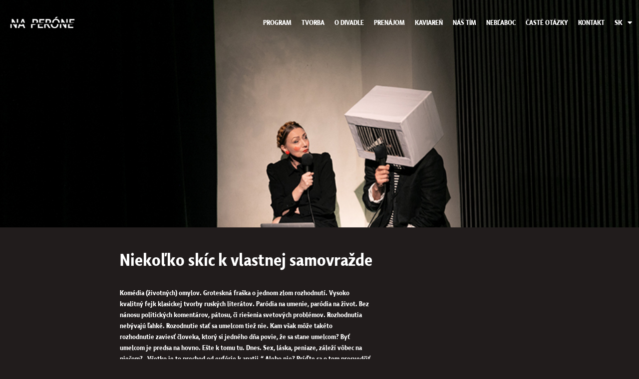

--- FILE ---
content_type: text/html; charset=UTF-8
request_url: http://naperone.sk/niekolko-skic-k-vlastnej-samovrazde/
body_size: 20343
content:
<!doctype html>
<html lang="sk-SK">
<head>
	<meta charset="UTF-8">
	<meta name="viewport" content="width=device-width, initial-scale=1">
	<link rel="profile" href="https://gmpg.org/xfn/11">
	<title>Niekoľko skíc k vlastnej samovražde &#8211; NAPERONE</title>
<meta name='robots' content='max-image-preview:large' />
<link rel="alternate" href="http://naperone.sk/niekolko-skic-k-vlastnej-samovrazde/" hreflang="sk" />
<link rel="alternate" href="http://naperone.sk/en/a-few-sketches-for-my-own-suicide/" hreflang="en" />
<link rel="alternate" type="application/rss+xml" title="RSS kanál: NAPERONE &raquo;" href="http://naperone.sk/feed/" />
<link rel="alternate" title="oEmbed (JSON)" type="application/json+oembed" href="http://naperone.sk/wp-json/oembed/1.0/embed?url=http%3A%2F%2Fnaperone.sk%2Fniekolko-skic-k-vlastnej-samovrazde%2F" />
<link rel="alternate" title="oEmbed (XML)" type="text/xml+oembed" href="http://naperone.sk/wp-json/oembed/1.0/embed?url=http%3A%2F%2Fnaperone.sk%2Fniekolko-skic-k-vlastnej-samovrazde%2F&#038;format=xml" />
<link rel="stylesheet" type="text/css" href="https://use.typekit.net/fbr4mqo.css"><style id='wp-img-auto-sizes-contain-inline-css'>
img:is([sizes=auto i],[sizes^="auto," i]){contain-intrinsic-size:3000px 1500px}
/*# sourceURL=wp-img-auto-sizes-contain-inline-css */
</style>
<style id='tt-base-style-config-inline-css'>
.tootoot {
--tt-global-primary-color: #3598db;
--tt-global-btn-border-radius: 2px;
--tt-global-btn-active-color: #fff;
--tt-global-btn-active-bg: #2a80b9;
}
/*# sourceURL=tt-base-style-config-inline-css */
</style>
<link rel='stylesheet' id='hfe-widgets-style-css' href='http://naperone.sk/wp-content/plugins/header-footer-elementor/inc/widgets-css/frontend.css?ver=2.6.1' media='all' />
<link rel='stylesheet' id='dce-dynamic-visibility-style-css' href='http://naperone.sk/wp-content/plugins/dynamic-visibility-for-elementor/assets/css/dynamic-visibility.css?ver=5.0.16' media='all' />
<style id='wp-emoji-styles-inline-css'>

	img.wp-smiley, img.emoji {
		display: inline !important;
		border: none !important;
		box-shadow: none !important;
		height: 1em !important;
		width: 1em !important;
		margin: 0 0.07em !important;
		vertical-align: -0.1em !important;
		background: none !important;
		padding: 0 !important;
	}
/*# sourceURL=wp-emoji-styles-inline-css */
</style>
<link rel='stylesheet' id='wp-block-library-css' href='http://naperone.sk/wp-includes/css/dist/block-library/style.min.css?ver=6.9' media='all' />
<style id='wp-block-gallery-inline-css'>
.blocks-gallery-grid:not(.has-nested-images),.wp-block-gallery:not(.has-nested-images){display:flex;flex-wrap:wrap;list-style-type:none;margin:0;padding:0}.blocks-gallery-grid:not(.has-nested-images) .blocks-gallery-image,.blocks-gallery-grid:not(.has-nested-images) .blocks-gallery-item,.wp-block-gallery:not(.has-nested-images) .blocks-gallery-image,.wp-block-gallery:not(.has-nested-images) .blocks-gallery-item{display:flex;flex-direction:column;flex-grow:1;justify-content:center;margin:0 1em 1em 0;position:relative;width:calc(50% - 1em)}.blocks-gallery-grid:not(.has-nested-images) .blocks-gallery-image:nth-of-type(2n),.blocks-gallery-grid:not(.has-nested-images) .blocks-gallery-item:nth-of-type(2n),.wp-block-gallery:not(.has-nested-images) .blocks-gallery-image:nth-of-type(2n),.wp-block-gallery:not(.has-nested-images) .blocks-gallery-item:nth-of-type(2n){margin-right:0}.blocks-gallery-grid:not(.has-nested-images) .blocks-gallery-image figure,.blocks-gallery-grid:not(.has-nested-images) .blocks-gallery-item figure,.wp-block-gallery:not(.has-nested-images) .blocks-gallery-image figure,.wp-block-gallery:not(.has-nested-images) .blocks-gallery-item figure{align-items:flex-end;display:flex;height:100%;justify-content:flex-start;margin:0}.blocks-gallery-grid:not(.has-nested-images) .blocks-gallery-image img,.blocks-gallery-grid:not(.has-nested-images) .blocks-gallery-item img,.wp-block-gallery:not(.has-nested-images) .blocks-gallery-image img,.wp-block-gallery:not(.has-nested-images) .blocks-gallery-item img{display:block;height:auto;max-width:100%;width:auto}.blocks-gallery-grid:not(.has-nested-images) .blocks-gallery-image figcaption,.blocks-gallery-grid:not(.has-nested-images) .blocks-gallery-item figcaption,.wp-block-gallery:not(.has-nested-images) .blocks-gallery-image figcaption,.wp-block-gallery:not(.has-nested-images) .blocks-gallery-item figcaption{background:linear-gradient(0deg,#000000b3,#0000004d 70%,#0000);bottom:0;box-sizing:border-box;color:#fff;font-size:.8em;margin:0;max-height:100%;overflow:auto;padding:3em .77em .7em;position:absolute;text-align:center;width:100%;z-index:2}.blocks-gallery-grid:not(.has-nested-images) .blocks-gallery-image figcaption img,.blocks-gallery-grid:not(.has-nested-images) .blocks-gallery-item figcaption img,.wp-block-gallery:not(.has-nested-images) .blocks-gallery-image figcaption img,.wp-block-gallery:not(.has-nested-images) .blocks-gallery-item figcaption img{display:inline}.blocks-gallery-grid:not(.has-nested-images) figcaption,.wp-block-gallery:not(.has-nested-images) figcaption{flex-grow:1}.blocks-gallery-grid:not(.has-nested-images).is-cropped .blocks-gallery-image a,.blocks-gallery-grid:not(.has-nested-images).is-cropped .blocks-gallery-image img,.blocks-gallery-grid:not(.has-nested-images).is-cropped .blocks-gallery-item a,.blocks-gallery-grid:not(.has-nested-images).is-cropped .blocks-gallery-item img,.wp-block-gallery:not(.has-nested-images).is-cropped .blocks-gallery-image a,.wp-block-gallery:not(.has-nested-images).is-cropped .blocks-gallery-image img,.wp-block-gallery:not(.has-nested-images).is-cropped .blocks-gallery-item a,.wp-block-gallery:not(.has-nested-images).is-cropped .blocks-gallery-item img{flex:1;height:100%;object-fit:cover;width:100%}.blocks-gallery-grid:not(.has-nested-images).columns-1 .blocks-gallery-image,.blocks-gallery-grid:not(.has-nested-images).columns-1 .blocks-gallery-item,.wp-block-gallery:not(.has-nested-images).columns-1 .blocks-gallery-image,.wp-block-gallery:not(.has-nested-images).columns-1 .blocks-gallery-item{margin-right:0;width:100%}@media (min-width:600px){.blocks-gallery-grid:not(.has-nested-images).columns-3 .blocks-gallery-image,.blocks-gallery-grid:not(.has-nested-images).columns-3 .blocks-gallery-item,.wp-block-gallery:not(.has-nested-images).columns-3 .blocks-gallery-image,.wp-block-gallery:not(.has-nested-images).columns-3 .blocks-gallery-item{margin-right:1em;width:calc(33.33333% - .66667em)}.blocks-gallery-grid:not(.has-nested-images).columns-4 .blocks-gallery-image,.blocks-gallery-grid:not(.has-nested-images).columns-4 .blocks-gallery-item,.wp-block-gallery:not(.has-nested-images).columns-4 .blocks-gallery-image,.wp-block-gallery:not(.has-nested-images).columns-4 .blocks-gallery-item{margin-right:1em;width:calc(25% - .75em)}.blocks-gallery-grid:not(.has-nested-images).columns-5 .blocks-gallery-image,.blocks-gallery-grid:not(.has-nested-images).columns-5 .blocks-gallery-item,.wp-block-gallery:not(.has-nested-images).columns-5 .blocks-gallery-image,.wp-block-gallery:not(.has-nested-images).columns-5 .blocks-gallery-item{margin-right:1em;width:calc(20% - .8em)}.blocks-gallery-grid:not(.has-nested-images).columns-6 .blocks-gallery-image,.blocks-gallery-grid:not(.has-nested-images).columns-6 .blocks-gallery-item,.wp-block-gallery:not(.has-nested-images).columns-6 .blocks-gallery-image,.wp-block-gallery:not(.has-nested-images).columns-6 .blocks-gallery-item{margin-right:1em;width:calc(16.66667% - .83333em)}.blocks-gallery-grid:not(.has-nested-images).columns-7 .blocks-gallery-image,.blocks-gallery-grid:not(.has-nested-images).columns-7 .blocks-gallery-item,.wp-block-gallery:not(.has-nested-images).columns-7 .blocks-gallery-image,.wp-block-gallery:not(.has-nested-images).columns-7 .blocks-gallery-item{margin-right:1em;width:calc(14.28571% - .85714em)}.blocks-gallery-grid:not(.has-nested-images).columns-8 .blocks-gallery-image,.blocks-gallery-grid:not(.has-nested-images).columns-8 .blocks-gallery-item,.wp-block-gallery:not(.has-nested-images).columns-8 .blocks-gallery-image,.wp-block-gallery:not(.has-nested-images).columns-8 .blocks-gallery-item{margin-right:1em;width:calc(12.5% - .875em)}.blocks-gallery-grid:not(.has-nested-images).columns-1 .blocks-gallery-image:nth-of-type(1n),.blocks-gallery-grid:not(.has-nested-images).columns-1 .blocks-gallery-item:nth-of-type(1n),.blocks-gallery-grid:not(.has-nested-images).columns-2 .blocks-gallery-image:nth-of-type(2n),.blocks-gallery-grid:not(.has-nested-images).columns-2 .blocks-gallery-item:nth-of-type(2n),.blocks-gallery-grid:not(.has-nested-images).columns-3 .blocks-gallery-image:nth-of-type(3n),.blocks-gallery-grid:not(.has-nested-images).columns-3 .blocks-gallery-item:nth-of-type(3n),.blocks-gallery-grid:not(.has-nested-images).columns-4 .blocks-gallery-image:nth-of-type(4n),.blocks-gallery-grid:not(.has-nested-images).columns-4 .blocks-gallery-item:nth-of-type(4n),.blocks-gallery-grid:not(.has-nested-images).columns-5 .blocks-gallery-image:nth-of-type(5n),.blocks-gallery-grid:not(.has-nested-images).columns-5 .blocks-gallery-item:nth-of-type(5n),.blocks-gallery-grid:not(.has-nested-images).columns-6 .blocks-gallery-image:nth-of-type(6n),.blocks-gallery-grid:not(.has-nested-images).columns-6 .blocks-gallery-item:nth-of-type(6n),.blocks-gallery-grid:not(.has-nested-images).columns-7 .blocks-gallery-image:nth-of-type(7n),.blocks-gallery-grid:not(.has-nested-images).columns-7 .blocks-gallery-item:nth-of-type(7n),.blocks-gallery-grid:not(.has-nested-images).columns-8 .blocks-gallery-image:nth-of-type(8n),.blocks-gallery-grid:not(.has-nested-images).columns-8 .blocks-gallery-item:nth-of-type(8n),.wp-block-gallery:not(.has-nested-images).columns-1 .blocks-gallery-image:nth-of-type(1n),.wp-block-gallery:not(.has-nested-images).columns-1 .blocks-gallery-item:nth-of-type(1n),.wp-block-gallery:not(.has-nested-images).columns-2 .blocks-gallery-image:nth-of-type(2n),.wp-block-gallery:not(.has-nested-images).columns-2 .blocks-gallery-item:nth-of-type(2n),.wp-block-gallery:not(.has-nested-images).columns-3 .blocks-gallery-image:nth-of-type(3n),.wp-block-gallery:not(.has-nested-images).columns-3 .blocks-gallery-item:nth-of-type(3n),.wp-block-gallery:not(.has-nested-images).columns-4 .blocks-gallery-image:nth-of-type(4n),.wp-block-gallery:not(.has-nested-images).columns-4 .blocks-gallery-item:nth-of-type(4n),.wp-block-gallery:not(.has-nested-images).columns-5 .blocks-gallery-image:nth-of-type(5n),.wp-block-gallery:not(.has-nested-images).columns-5 .blocks-gallery-item:nth-of-type(5n),.wp-block-gallery:not(.has-nested-images).columns-6 .blocks-gallery-image:nth-of-type(6n),.wp-block-gallery:not(.has-nested-images).columns-6 .blocks-gallery-item:nth-of-type(6n),.wp-block-gallery:not(.has-nested-images).columns-7 .blocks-gallery-image:nth-of-type(7n),.wp-block-gallery:not(.has-nested-images).columns-7 .blocks-gallery-item:nth-of-type(7n),.wp-block-gallery:not(.has-nested-images).columns-8 .blocks-gallery-image:nth-of-type(8n),.wp-block-gallery:not(.has-nested-images).columns-8 .blocks-gallery-item:nth-of-type(8n){margin-right:0}}.blocks-gallery-grid:not(.has-nested-images) .blocks-gallery-image:last-child,.blocks-gallery-grid:not(.has-nested-images) .blocks-gallery-item:last-child,.wp-block-gallery:not(.has-nested-images) .blocks-gallery-image:last-child,.wp-block-gallery:not(.has-nested-images) .blocks-gallery-item:last-child{margin-right:0}.blocks-gallery-grid:not(.has-nested-images).alignleft,.blocks-gallery-grid:not(.has-nested-images).alignright,.wp-block-gallery:not(.has-nested-images).alignleft,.wp-block-gallery:not(.has-nested-images).alignright{max-width:420px;width:100%}.blocks-gallery-grid:not(.has-nested-images).aligncenter .blocks-gallery-item figure,.wp-block-gallery:not(.has-nested-images).aligncenter .blocks-gallery-item figure{justify-content:center}.wp-block-gallery:not(.is-cropped) .blocks-gallery-item{align-self:flex-start}figure.wp-block-gallery.has-nested-images{align-items:normal}.wp-block-gallery.has-nested-images figure.wp-block-image:not(#individual-image){margin:0;width:calc(50% - var(--wp--style--unstable-gallery-gap, 16px)/2)}.wp-block-gallery.has-nested-images figure.wp-block-image{box-sizing:border-box;display:flex;flex-direction:column;flex-grow:1;justify-content:center;max-width:100%;position:relative}.wp-block-gallery.has-nested-images figure.wp-block-image>a,.wp-block-gallery.has-nested-images figure.wp-block-image>div{flex-direction:column;flex-grow:1;margin:0}.wp-block-gallery.has-nested-images figure.wp-block-image img{display:block;height:auto;max-width:100%!important;width:auto}.wp-block-gallery.has-nested-images figure.wp-block-image figcaption,.wp-block-gallery.has-nested-images figure.wp-block-image:has(figcaption):before{bottom:0;left:0;max-height:100%;position:absolute;right:0}.wp-block-gallery.has-nested-images figure.wp-block-image:has(figcaption):before{backdrop-filter:blur(3px);content:"";height:100%;-webkit-mask-image:linear-gradient(0deg,#000 20%,#0000);mask-image:linear-gradient(0deg,#000 20%,#0000);max-height:40%;pointer-events:none}.wp-block-gallery.has-nested-images figure.wp-block-image figcaption{box-sizing:border-box;color:#fff;font-size:13px;margin:0;overflow:auto;padding:1em;text-align:center;text-shadow:0 0 1.5px #000}.wp-block-gallery.has-nested-images figure.wp-block-image figcaption::-webkit-scrollbar{height:12px;width:12px}.wp-block-gallery.has-nested-images figure.wp-block-image figcaption::-webkit-scrollbar-track{background-color:initial}.wp-block-gallery.has-nested-images figure.wp-block-image figcaption::-webkit-scrollbar-thumb{background-clip:padding-box;background-color:initial;border:3px solid #0000;border-radius:8px}.wp-block-gallery.has-nested-images figure.wp-block-image figcaption:focus-within::-webkit-scrollbar-thumb,.wp-block-gallery.has-nested-images figure.wp-block-image figcaption:focus::-webkit-scrollbar-thumb,.wp-block-gallery.has-nested-images figure.wp-block-image figcaption:hover::-webkit-scrollbar-thumb{background-color:#fffc}.wp-block-gallery.has-nested-images figure.wp-block-image figcaption{scrollbar-color:#0000 #0000;scrollbar-gutter:stable both-edges;scrollbar-width:thin}.wp-block-gallery.has-nested-images figure.wp-block-image figcaption:focus,.wp-block-gallery.has-nested-images figure.wp-block-image figcaption:focus-within,.wp-block-gallery.has-nested-images figure.wp-block-image figcaption:hover{scrollbar-color:#fffc #0000}.wp-block-gallery.has-nested-images figure.wp-block-image figcaption{will-change:transform}@media (hover:none){.wp-block-gallery.has-nested-images figure.wp-block-image figcaption{scrollbar-color:#fffc #0000}}.wp-block-gallery.has-nested-images figure.wp-block-image figcaption{background:linear-gradient(0deg,#0006,#0000)}.wp-block-gallery.has-nested-images figure.wp-block-image figcaption img{display:inline}.wp-block-gallery.has-nested-images figure.wp-block-image figcaption a{color:inherit}.wp-block-gallery.has-nested-images figure.wp-block-image.has-custom-border img{box-sizing:border-box}.wp-block-gallery.has-nested-images figure.wp-block-image.has-custom-border>a,.wp-block-gallery.has-nested-images figure.wp-block-image.has-custom-border>div,.wp-block-gallery.has-nested-images figure.wp-block-image.is-style-rounded>a,.wp-block-gallery.has-nested-images figure.wp-block-image.is-style-rounded>div{flex:1 1 auto}.wp-block-gallery.has-nested-images figure.wp-block-image.has-custom-border figcaption,.wp-block-gallery.has-nested-images figure.wp-block-image.is-style-rounded figcaption{background:none;color:inherit;flex:initial;margin:0;padding:10px 10px 9px;position:relative;text-shadow:none}.wp-block-gallery.has-nested-images figure.wp-block-image.has-custom-border:before,.wp-block-gallery.has-nested-images figure.wp-block-image.is-style-rounded:before{content:none}.wp-block-gallery.has-nested-images figcaption{flex-basis:100%;flex-grow:1;text-align:center}.wp-block-gallery.has-nested-images:not(.is-cropped) figure.wp-block-image:not(#individual-image){margin-bottom:auto;margin-top:0}.wp-block-gallery.has-nested-images.is-cropped figure.wp-block-image:not(#individual-image){align-self:inherit}.wp-block-gallery.has-nested-images.is-cropped figure.wp-block-image:not(#individual-image)>a,.wp-block-gallery.has-nested-images.is-cropped figure.wp-block-image:not(#individual-image)>div:not(.components-drop-zone){display:flex}.wp-block-gallery.has-nested-images.is-cropped figure.wp-block-image:not(#individual-image) a,.wp-block-gallery.has-nested-images.is-cropped figure.wp-block-image:not(#individual-image) img{flex:1 0 0%;height:100%;object-fit:cover;width:100%}.wp-block-gallery.has-nested-images.columns-1 figure.wp-block-image:not(#individual-image){width:100%}@media (min-width:600px){.wp-block-gallery.has-nested-images.columns-3 figure.wp-block-image:not(#individual-image){width:calc(33.33333% - var(--wp--style--unstable-gallery-gap, 16px)*.66667)}.wp-block-gallery.has-nested-images.columns-4 figure.wp-block-image:not(#individual-image){width:calc(25% - var(--wp--style--unstable-gallery-gap, 16px)*.75)}.wp-block-gallery.has-nested-images.columns-5 figure.wp-block-image:not(#individual-image){width:calc(20% - var(--wp--style--unstable-gallery-gap, 16px)*.8)}.wp-block-gallery.has-nested-images.columns-6 figure.wp-block-image:not(#individual-image){width:calc(16.66667% - var(--wp--style--unstable-gallery-gap, 16px)*.83333)}.wp-block-gallery.has-nested-images.columns-7 figure.wp-block-image:not(#individual-image){width:calc(14.28571% - var(--wp--style--unstable-gallery-gap, 16px)*.85714)}.wp-block-gallery.has-nested-images.columns-8 figure.wp-block-image:not(#individual-image){width:calc(12.5% - var(--wp--style--unstable-gallery-gap, 16px)*.875)}.wp-block-gallery.has-nested-images.columns-default figure.wp-block-image:not(#individual-image){width:calc(33.33% - var(--wp--style--unstable-gallery-gap, 16px)*.66667)}.wp-block-gallery.has-nested-images.columns-default figure.wp-block-image:not(#individual-image):first-child:nth-last-child(2),.wp-block-gallery.has-nested-images.columns-default figure.wp-block-image:not(#individual-image):first-child:nth-last-child(2)~figure.wp-block-image:not(#individual-image){width:calc(50% - var(--wp--style--unstable-gallery-gap, 16px)*.5)}.wp-block-gallery.has-nested-images.columns-default figure.wp-block-image:not(#individual-image):first-child:last-child{width:100%}}.wp-block-gallery.has-nested-images.alignleft,.wp-block-gallery.has-nested-images.alignright{max-width:420px;width:100%}.wp-block-gallery.has-nested-images.aligncenter{justify-content:center}
/*# sourceURL=http://naperone.sk/wp-includes/blocks/gallery/style.min.css */
</style>
<style id='wp-block-image-inline-css'>
.wp-block-image>a,.wp-block-image>figure>a{display:inline-block}.wp-block-image img{box-sizing:border-box;height:auto;max-width:100%;vertical-align:bottom}@media not (prefers-reduced-motion){.wp-block-image img.hide{visibility:hidden}.wp-block-image img.show{animation:show-content-image .4s}}.wp-block-image[style*=border-radius] img,.wp-block-image[style*=border-radius]>a{border-radius:inherit}.wp-block-image.has-custom-border img{box-sizing:border-box}.wp-block-image.aligncenter{text-align:center}.wp-block-image.alignfull>a,.wp-block-image.alignwide>a{width:100%}.wp-block-image.alignfull img,.wp-block-image.alignwide img{height:auto;width:100%}.wp-block-image .aligncenter,.wp-block-image .alignleft,.wp-block-image .alignright,.wp-block-image.aligncenter,.wp-block-image.alignleft,.wp-block-image.alignright{display:table}.wp-block-image .aligncenter>figcaption,.wp-block-image .alignleft>figcaption,.wp-block-image .alignright>figcaption,.wp-block-image.aligncenter>figcaption,.wp-block-image.alignleft>figcaption,.wp-block-image.alignright>figcaption{caption-side:bottom;display:table-caption}.wp-block-image .alignleft{float:left;margin:.5em 1em .5em 0}.wp-block-image .alignright{float:right;margin:.5em 0 .5em 1em}.wp-block-image .aligncenter{margin-left:auto;margin-right:auto}.wp-block-image :where(figcaption){margin-bottom:1em;margin-top:.5em}.wp-block-image.is-style-circle-mask img{border-radius:9999px}@supports ((-webkit-mask-image:none) or (mask-image:none)) or (-webkit-mask-image:none){.wp-block-image.is-style-circle-mask img{border-radius:0;-webkit-mask-image:url('data:image/svg+xml;utf8,<svg viewBox="0 0 100 100" xmlns="http://www.w3.org/2000/svg"><circle cx="50" cy="50" r="50"/></svg>');mask-image:url('data:image/svg+xml;utf8,<svg viewBox="0 0 100 100" xmlns="http://www.w3.org/2000/svg"><circle cx="50" cy="50" r="50"/></svg>');mask-mode:alpha;-webkit-mask-position:center;mask-position:center;-webkit-mask-repeat:no-repeat;mask-repeat:no-repeat;-webkit-mask-size:contain;mask-size:contain}}:root :where(.wp-block-image.is-style-rounded img,.wp-block-image .is-style-rounded img){border-radius:9999px}.wp-block-image figure{margin:0}.wp-lightbox-container{display:flex;flex-direction:column;position:relative}.wp-lightbox-container img{cursor:zoom-in}.wp-lightbox-container img:hover+button{opacity:1}.wp-lightbox-container button{align-items:center;backdrop-filter:blur(16px) saturate(180%);background-color:#5a5a5a40;border:none;border-radius:4px;cursor:zoom-in;display:flex;height:20px;justify-content:center;opacity:0;padding:0;position:absolute;right:16px;text-align:center;top:16px;width:20px;z-index:100}@media not (prefers-reduced-motion){.wp-lightbox-container button{transition:opacity .2s ease}}.wp-lightbox-container button:focus-visible{outline:3px auto #5a5a5a40;outline:3px auto -webkit-focus-ring-color;outline-offset:3px}.wp-lightbox-container button:hover{cursor:pointer;opacity:1}.wp-lightbox-container button:focus{opacity:1}.wp-lightbox-container button:focus,.wp-lightbox-container button:hover,.wp-lightbox-container button:not(:hover):not(:active):not(.has-background){background-color:#5a5a5a40;border:none}.wp-lightbox-overlay{box-sizing:border-box;cursor:zoom-out;height:100vh;left:0;overflow:hidden;position:fixed;top:0;visibility:hidden;width:100%;z-index:100000}.wp-lightbox-overlay .close-button{align-items:center;cursor:pointer;display:flex;justify-content:center;min-height:40px;min-width:40px;padding:0;position:absolute;right:calc(env(safe-area-inset-right) + 16px);top:calc(env(safe-area-inset-top) + 16px);z-index:5000000}.wp-lightbox-overlay .close-button:focus,.wp-lightbox-overlay .close-button:hover,.wp-lightbox-overlay .close-button:not(:hover):not(:active):not(.has-background){background:none;border:none}.wp-lightbox-overlay .lightbox-image-container{height:var(--wp--lightbox-container-height);left:50%;overflow:hidden;position:absolute;top:50%;transform:translate(-50%,-50%);transform-origin:top left;width:var(--wp--lightbox-container-width);z-index:9999999999}.wp-lightbox-overlay .wp-block-image{align-items:center;box-sizing:border-box;display:flex;height:100%;justify-content:center;margin:0;position:relative;transform-origin:0 0;width:100%;z-index:3000000}.wp-lightbox-overlay .wp-block-image img{height:var(--wp--lightbox-image-height);min-height:var(--wp--lightbox-image-height);min-width:var(--wp--lightbox-image-width);width:var(--wp--lightbox-image-width)}.wp-lightbox-overlay .wp-block-image figcaption{display:none}.wp-lightbox-overlay button{background:none;border:none}.wp-lightbox-overlay .scrim{background-color:#fff;height:100%;opacity:.9;position:absolute;width:100%;z-index:2000000}.wp-lightbox-overlay.active{visibility:visible}@media not (prefers-reduced-motion){.wp-lightbox-overlay.active{animation:turn-on-visibility .25s both}.wp-lightbox-overlay.active img{animation:turn-on-visibility .35s both}.wp-lightbox-overlay.show-closing-animation:not(.active){animation:turn-off-visibility .35s both}.wp-lightbox-overlay.show-closing-animation:not(.active) img{animation:turn-off-visibility .25s both}.wp-lightbox-overlay.zoom.active{animation:none;opacity:1;visibility:visible}.wp-lightbox-overlay.zoom.active .lightbox-image-container{animation:lightbox-zoom-in .4s}.wp-lightbox-overlay.zoom.active .lightbox-image-container img{animation:none}.wp-lightbox-overlay.zoom.active .scrim{animation:turn-on-visibility .4s forwards}.wp-lightbox-overlay.zoom.show-closing-animation:not(.active){animation:none}.wp-lightbox-overlay.zoom.show-closing-animation:not(.active) .lightbox-image-container{animation:lightbox-zoom-out .4s}.wp-lightbox-overlay.zoom.show-closing-animation:not(.active) .lightbox-image-container img{animation:none}.wp-lightbox-overlay.zoom.show-closing-animation:not(.active) .scrim{animation:turn-off-visibility .4s forwards}}@keyframes show-content-image{0%{visibility:hidden}99%{visibility:hidden}to{visibility:visible}}@keyframes turn-on-visibility{0%{opacity:0}to{opacity:1}}@keyframes turn-off-visibility{0%{opacity:1;visibility:visible}99%{opacity:0;visibility:visible}to{opacity:0;visibility:hidden}}@keyframes lightbox-zoom-in{0%{transform:translate(calc((-100vw + var(--wp--lightbox-scrollbar-width))/2 + var(--wp--lightbox-initial-left-position)),calc(-50vh + var(--wp--lightbox-initial-top-position))) scale(var(--wp--lightbox-scale))}to{transform:translate(-50%,-50%) scale(1)}}@keyframes lightbox-zoom-out{0%{transform:translate(-50%,-50%) scale(1);visibility:visible}99%{visibility:visible}to{transform:translate(calc((-100vw + var(--wp--lightbox-scrollbar-width))/2 + var(--wp--lightbox-initial-left-position)),calc(-50vh + var(--wp--lightbox-initial-top-position))) scale(var(--wp--lightbox-scale));visibility:hidden}}
/*# sourceURL=http://naperone.sk/wp-includes/blocks/image/style.min.css */
</style>
<style id='wp-block-group-inline-css'>
.wp-block-group{box-sizing:border-box}:where(.wp-block-group.wp-block-group-is-layout-constrained){position:relative}
/*# sourceURL=http://naperone.sk/wp-includes/blocks/group/style.min.css */
</style>
<style id='wp-block-paragraph-inline-css'>
.is-small-text{font-size:.875em}.is-regular-text{font-size:1em}.is-large-text{font-size:2.25em}.is-larger-text{font-size:3em}.has-drop-cap:not(:focus):first-letter{float:left;font-size:8.4em;font-style:normal;font-weight:100;line-height:.68;margin:.05em .1em 0 0;text-transform:uppercase}body.rtl .has-drop-cap:not(:focus):first-letter{float:none;margin-left:.1em}p.has-drop-cap.has-background{overflow:hidden}:root :where(p.has-background){padding:1.25em 2.375em}:where(p.has-text-color:not(.has-link-color)) a{color:inherit}p.has-text-align-left[style*="writing-mode:vertical-lr"],p.has-text-align-right[style*="writing-mode:vertical-rl"]{rotate:180deg}
/*# sourceURL=http://naperone.sk/wp-includes/blocks/paragraph/style.min.css */
</style>
<style id='wp-block-spacer-inline-css'>
.wp-block-spacer{clear:both}
/*# sourceURL=http://naperone.sk/wp-includes/blocks/spacer/style.min.css */
</style>
<style id='global-styles-inline-css'>
:root{--wp--preset--aspect-ratio--square: 1;--wp--preset--aspect-ratio--4-3: 4/3;--wp--preset--aspect-ratio--3-4: 3/4;--wp--preset--aspect-ratio--3-2: 3/2;--wp--preset--aspect-ratio--2-3: 2/3;--wp--preset--aspect-ratio--16-9: 16/9;--wp--preset--aspect-ratio--9-16: 9/16;--wp--preset--color--black: #000000;--wp--preset--color--cyan-bluish-gray: #abb8c3;--wp--preset--color--white: #ffffff;--wp--preset--color--pale-pink: #f78da7;--wp--preset--color--vivid-red: #cf2e2e;--wp--preset--color--luminous-vivid-orange: #ff6900;--wp--preset--color--luminous-vivid-amber: #fcb900;--wp--preset--color--light-green-cyan: #7bdcb5;--wp--preset--color--vivid-green-cyan: #00d084;--wp--preset--color--pale-cyan-blue: #8ed1fc;--wp--preset--color--vivid-cyan-blue: #0693e3;--wp--preset--color--vivid-purple: #9b51e0;--wp--preset--gradient--vivid-cyan-blue-to-vivid-purple: linear-gradient(135deg,rgb(6,147,227) 0%,rgb(155,81,224) 100%);--wp--preset--gradient--light-green-cyan-to-vivid-green-cyan: linear-gradient(135deg,rgb(122,220,180) 0%,rgb(0,208,130) 100%);--wp--preset--gradient--luminous-vivid-amber-to-luminous-vivid-orange: linear-gradient(135deg,rgb(252,185,0) 0%,rgb(255,105,0) 100%);--wp--preset--gradient--luminous-vivid-orange-to-vivid-red: linear-gradient(135deg,rgb(255,105,0) 0%,rgb(207,46,46) 100%);--wp--preset--gradient--very-light-gray-to-cyan-bluish-gray: linear-gradient(135deg,rgb(238,238,238) 0%,rgb(169,184,195) 100%);--wp--preset--gradient--cool-to-warm-spectrum: linear-gradient(135deg,rgb(74,234,220) 0%,rgb(151,120,209) 20%,rgb(207,42,186) 40%,rgb(238,44,130) 60%,rgb(251,105,98) 80%,rgb(254,248,76) 100%);--wp--preset--gradient--blush-light-purple: linear-gradient(135deg,rgb(255,206,236) 0%,rgb(152,150,240) 100%);--wp--preset--gradient--blush-bordeaux: linear-gradient(135deg,rgb(254,205,165) 0%,rgb(254,45,45) 50%,rgb(107,0,62) 100%);--wp--preset--gradient--luminous-dusk: linear-gradient(135deg,rgb(255,203,112) 0%,rgb(199,81,192) 50%,rgb(65,88,208) 100%);--wp--preset--gradient--pale-ocean: linear-gradient(135deg,rgb(255,245,203) 0%,rgb(182,227,212) 50%,rgb(51,167,181) 100%);--wp--preset--gradient--electric-grass: linear-gradient(135deg,rgb(202,248,128) 0%,rgb(113,206,126) 100%);--wp--preset--gradient--midnight: linear-gradient(135deg,rgb(2,3,129) 0%,rgb(40,116,252) 100%);--wp--preset--font-size--small: 13px;--wp--preset--font-size--medium: 20px;--wp--preset--font-size--large: 36px;--wp--preset--font-size--x-large: 42px;--wp--preset--spacing--20: 0.44rem;--wp--preset--spacing--30: 0.67rem;--wp--preset--spacing--40: 1rem;--wp--preset--spacing--50: 1.5rem;--wp--preset--spacing--60: 2.25rem;--wp--preset--spacing--70: 3.38rem;--wp--preset--spacing--80: 5.06rem;--wp--preset--shadow--natural: 6px 6px 9px rgba(0, 0, 0, 0.2);--wp--preset--shadow--deep: 12px 12px 50px rgba(0, 0, 0, 0.4);--wp--preset--shadow--sharp: 6px 6px 0px rgba(0, 0, 0, 0.2);--wp--preset--shadow--outlined: 6px 6px 0px -3px rgb(255, 255, 255), 6px 6px rgb(0, 0, 0);--wp--preset--shadow--crisp: 6px 6px 0px rgb(0, 0, 0);}:root { --wp--style--global--content-size: 800px;--wp--style--global--wide-size: 1200px; }:where(body) { margin: 0; }.wp-site-blocks > .alignleft { float: left; margin-right: 2em; }.wp-site-blocks > .alignright { float: right; margin-left: 2em; }.wp-site-blocks > .aligncenter { justify-content: center; margin-left: auto; margin-right: auto; }:where(.wp-site-blocks) > * { margin-block-start: 24px; margin-block-end: 0; }:where(.wp-site-blocks) > :first-child { margin-block-start: 0; }:where(.wp-site-blocks) > :last-child { margin-block-end: 0; }:root { --wp--style--block-gap: 24px; }:root :where(.is-layout-flow) > :first-child{margin-block-start: 0;}:root :where(.is-layout-flow) > :last-child{margin-block-end: 0;}:root :where(.is-layout-flow) > *{margin-block-start: 24px;margin-block-end: 0;}:root :where(.is-layout-constrained) > :first-child{margin-block-start: 0;}:root :where(.is-layout-constrained) > :last-child{margin-block-end: 0;}:root :where(.is-layout-constrained) > *{margin-block-start: 24px;margin-block-end: 0;}:root :where(.is-layout-flex){gap: 24px;}:root :where(.is-layout-grid){gap: 24px;}.is-layout-flow > .alignleft{float: left;margin-inline-start: 0;margin-inline-end: 2em;}.is-layout-flow > .alignright{float: right;margin-inline-start: 2em;margin-inline-end: 0;}.is-layout-flow > .aligncenter{margin-left: auto !important;margin-right: auto !important;}.is-layout-constrained > .alignleft{float: left;margin-inline-start: 0;margin-inline-end: 2em;}.is-layout-constrained > .alignright{float: right;margin-inline-start: 2em;margin-inline-end: 0;}.is-layout-constrained > .aligncenter{margin-left: auto !important;margin-right: auto !important;}.is-layout-constrained > :where(:not(.alignleft):not(.alignright):not(.alignfull)){max-width: var(--wp--style--global--content-size);margin-left: auto !important;margin-right: auto !important;}.is-layout-constrained > .alignwide{max-width: var(--wp--style--global--wide-size);}body .is-layout-flex{display: flex;}.is-layout-flex{flex-wrap: wrap;align-items: center;}.is-layout-flex > :is(*, div){margin: 0;}body .is-layout-grid{display: grid;}.is-layout-grid > :is(*, div){margin: 0;}body{padding-top: 0px;padding-right: 0px;padding-bottom: 0px;padding-left: 0px;}a:where(:not(.wp-element-button)){text-decoration: underline;}:root :where(.wp-element-button, .wp-block-button__link){background-color: #32373c;border-width: 0;color: #fff;font-family: inherit;font-size: inherit;font-style: inherit;font-weight: inherit;letter-spacing: inherit;line-height: inherit;padding-top: calc(0.667em + 2px);padding-right: calc(1.333em + 2px);padding-bottom: calc(0.667em + 2px);padding-left: calc(1.333em + 2px);text-decoration: none;text-transform: inherit;}.has-black-color{color: var(--wp--preset--color--black) !important;}.has-cyan-bluish-gray-color{color: var(--wp--preset--color--cyan-bluish-gray) !important;}.has-white-color{color: var(--wp--preset--color--white) !important;}.has-pale-pink-color{color: var(--wp--preset--color--pale-pink) !important;}.has-vivid-red-color{color: var(--wp--preset--color--vivid-red) !important;}.has-luminous-vivid-orange-color{color: var(--wp--preset--color--luminous-vivid-orange) !important;}.has-luminous-vivid-amber-color{color: var(--wp--preset--color--luminous-vivid-amber) !important;}.has-light-green-cyan-color{color: var(--wp--preset--color--light-green-cyan) !important;}.has-vivid-green-cyan-color{color: var(--wp--preset--color--vivid-green-cyan) !important;}.has-pale-cyan-blue-color{color: var(--wp--preset--color--pale-cyan-blue) !important;}.has-vivid-cyan-blue-color{color: var(--wp--preset--color--vivid-cyan-blue) !important;}.has-vivid-purple-color{color: var(--wp--preset--color--vivid-purple) !important;}.has-black-background-color{background-color: var(--wp--preset--color--black) !important;}.has-cyan-bluish-gray-background-color{background-color: var(--wp--preset--color--cyan-bluish-gray) !important;}.has-white-background-color{background-color: var(--wp--preset--color--white) !important;}.has-pale-pink-background-color{background-color: var(--wp--preset--color--pale-pink) !important;}.has-vivid-red-background-color{background-color: var(--wp--preset--color--vivid-red) !important;}.has-luminous-vivid-orange-background-color{background-color: var(--wp--preset--color--luminous-vivid-orange) !important;}.has-luminous-vivid-amber-background-color{background-color: var(--wp--preset--color--luminous-vivid-amber) !important;}.has-light-green-cyan-background-color{background-color: var(--wp--preset--color--light-green-cyan) !important;}.has-vivid-green-cyan-background-color{background-color: var(--wp--preset--color--vivid-green-cyan) !important;}.has-pale-cyan-blue-background-color{background-color: var(--wp--preset--color--pale-cyan-blue) !important;}.has-vivid-cyan-blue-background-color{background-color: var(--wp--preset--color--vivid-cyan-blue) !important;}.has-vivid-purple-background-color{background-color: var(--wp--preset--color--vivid-purple) !important;}.has-black-border-color{border-color: var(--wp--preset--color--black) !important;}.has-cyan-bluish-gray-border-color{border-color: var(--wp--preset--color--cyan-bluish-gray) !important;}.has-white-border-color{border-color: var(--wp--preset--color--white) !important;}.has-pale-pink-border-color{border-color: var(--wp--preset--color--pale-pink) !important;}.has-vivid-red-border-color{border-color: var(--wp--preset--color--vivid-red) !important;}.has-luminous-vivid-orange-border-color{border-color: var(--wp--preset--color--luminous-vivid-orange) !important;}.has-luminous-vivid-amber-border-color{border-color: var(--wp--preset--color--luminous-vivid-amber) !important;}.has-light-green-cyan-border-color{border-color: var(--wp--preset--color--light-green-cyan) !important;}.has-vivid-green-cyan-border-color{border-color: var(--wp--preset--color--vivid-green-cyan) !important;}.has-pale-cyan-blue-border-color{border-color: var(--wp--preset--color--pale-cyan-blue) !important;}.has-vivid-cyan-blue-border-color{border-color: var(--wp--preset--color--vivid-cyan-blue) !important;}.has-vivid-purple-border-color{border-color: var(--wp--preset--color--vivid-purple) !important;}.has-vivid-cyan-blue-to-vivid-purple-gradient-background{background: var(--wp--preset--gradient--vivid-cyan-blue-to-vivid-purple) !important;}.has-light-green-cyan-to-vivid-green-cyan-gradient-background{background: var(--wp--preset--gradient--light-green-cyan-to-vivid-green-cyan) !important;}.has-luminous-vivid-amber-to-luminous-vivid-orange-gradient-background{background: var(--wp--preset--gradient--luminous-vivid-amber-to-luminous-vivid-orange) !important;}.has-luminous-vivid-orange-to-vivid-red-gradient-background{background: var(--wp--preset--gradient--luminous-vivid-orange-to-vivid-red) !important;}.has-very-light-gray-to-cyan-bluish-gray-gradient-background{background: var(--wp--preset--gradient--very-light-gray-to-cyan-bluish-gray) !important;}.has-cool-to-warm-spectrum-gradient-background{background: var(--wp--preset--gradient--cool-to-warm-spectrum) !important;}.has-blush-light-purple-gradient-background{background: var(--wp--preset--gradient--blush-light-purple) !important;}.has-blush-bordeaux-gradient-background{background: var(--wp--preset--gradient--blush-bordeaux) !important;}.has-luminous-dusk-gradient-background{background: var(--wp--preset--gradient--luminous-dusk) !important;}.has-pale-ocean-gradient-background{background: var(--wp--preset--gradient--pale-ocean) !important;}.has-electric-grass-gradient-background{background: var(--wp--preset--gradient--electric-grass) !important;}.has-midnight-gradient-background{background: var(--wp--preset--gradient--midnight) !important;}.has-small-font-size{font-size: var(--wp--preset--font-size--small) !important;}.has-medium-font-size{font-size: var(--wp--preset--font-size--medium) !important;}.has-large-font-size{font-size: var(--wp--preset--font-size--large) !important;}.has-x-large-font-size{font-size: var(--wp--preset--font-size--x-large) !important;}
/*# sourceURL=global-styles-inline-css */
</style>
<style id='core-block-supports-inline-css'>
.wp-block-gallery.wp-block-gallery-1{--wp--style--unstable-gallery-gap:var( --wp--style--gallery-gap-default, var( --gallery-block--gutter-size, var( --wp--style--block-gap, 0.5em ) ) );gap:var( --wp--style--gallery-gap-default, var( --gallery-block--gutter-size, var( --wp--style--block-gap, 0.5em ) ) );}.wp-container-core-group-is-layout-fe9cc265{flex-direction:column;align-items:flex-start;}
/*# sourceURL=core-block-supports-inline-css */
</style>

<link rel='stylesheet' id='hfe-style-css' href='http://naperone.sk/wp-content/plugins/header-footer-elementor/assets/css/header-footer-elementor.css?ver=2.6.1' media='all' />
<link rel='stylesheet' id='elementor-icons-css' href='http://naperone.sk/wp-content/plugins/elementor/assets/lib/eicons/css/elementor-icons.min.css?ver=5.44.0' media='all' />
<link rel='stylesheet' id='elementor-frontend-css' href='http://naperone.sk/wp-content/plugins/elementor/assets/css/frontend.min.css?ver=3.32.5' media='all' />
<style id='elementor-frontend-inline-css'>
.elementor-kit-5{--e-global-color-primary:#A1A1A1;--e-global-color-secondary:#54595F;--e-global-color-text:#272727;--e-global-color-accent:#A1A1A1;--e-global-color-084184c:#272727;--e-global-color-1ddd9c1:#FFFFFF;--e-global-color-c1834d3:#E2E2E2;--e-global-color-7cb49fb:#777777;--e-global-typography-primary-font-family:"comenia sans";--e-global-typography-primary-font-size:35px;--e-global-typography-primary-font-weight:700;--e-global-typography-primary-text-transform:none;--e-global-typography-primary-font-style:normal;--e-global-typography-primary-line-height:50px;--e-global-typography-primary-letter-spacing:0px;--e-global-typography-secondary-font-family:"comenia sans";--e-global-typography-secondary-font-size:24px;--e-global-typography-secondary-font-weight:700;--e-global-typography-secondary-font-style:normal;--e-global-typography-secondary-line-height:1.3em;--e-global-typography-secondary-letter-spacing:0px;--e-global-typography-text-font-family:"comenia sans";--e-global-typography-text-font-size:14px;--e-global-typography-text-font-weight:400;--e-global-typography-text-font-style:normal;--e-global-typography-text-line-height:1.6em;--e-global-typography-text-letter-spacing:0px;--e-global-typography-accent-font-family:"comenia sans";--e-global-typography-accent-font-size:16px;--e-global-typography-accent-font-weight:700;--e-global-typography-accent-letter-spacing:0px;--e-global-typography-109ff04-font-family:"comenia sans";--e-global-typography-109ff04-font-size:14px;--e-global-typography-109ff04-font-weight:700;--e-global-typography-109ff04-text-transform:none;--e-global-typography-ff5906d-font-family:"comenia sans";--e-global-typography-ff5906d-font-size:14px;--e-global-typography-ff5906d-font-weight:900;--e-global-typography-ff5906d-text-transform:uppercase;--e-global-typography-acbf9d7-font-family:"comenia sans";--e-global-typography-acbf9d7-font-size:12px;--e-global-typography-acbf9d7-font-weight:400;--e-global-typography-acbf9d7-text-transform:uppercase;background-color:#211C1C;font-family:var( --e-global-typography-text-font-family ), Sans-serif;font-size:var( --e-global-typography-text-font-size );font-weight:var( --e-global-typography-text-font-weight );font-style:var( --e-global-typography-text-font-style );line-height:var( --e-global-typography-text-line-height );letter-spacing:var( --e-global-typography-text-letter-spacing );}.elementor-kit-5 button,.elementor-kit-5 input[type="button"],.elementor-kit-5 input[type="submit"],.elementor-kit-5 .elementor-button{background-color:#C7433700;font-family:var( --e-global-typography-ff5906d-font-family ), Sans-serif;font-size:var( --e-global-typography-ff5906d-font-size );font-weight:var( --e-global-typography-ff5906d-font-weight );text-transform:var( --e-global-typography-ff5906d-text-transform );color:var( --e-global-color-secondary );border-style:solid;border-width:1px 1px 1px 1px;border-color:var( --e-global-color-7cb49fb );border-radius:0px 0px 0px 0px;padding:10px 10px 10px 10px;}.elementor-kit-5 button:hover,.elementor-kit-5 button:focus,.elementor-kit-5 input[type="button"]:hover,.elementor-kit-5 input[type="button"]:focus,.elementor-kit-5 input[type="submit"]:hover,.elementor-kit-5 input[type="submit"]:focus,.elementor-kit-5 .elementor-button:hover,.elementor-kit-5 .elementor-button:focus{background-color:#FFFFFF;color:var( --e-global-color-accent );border-style:solid;border-width:1px 1px 1px 1px;border-color:var( --e-global-color-primary );}.elementor-kit-5 e-page-transition{background-color:#FFBC7D;}.elementor-kit-5 a{color:#EFB4B4;font-family:var( --e-global-typography-text-font-family ), Sans-serif;font-size:var( --e-global-typography-text-font-size );font-weight:var( --e-global-typography-text-font-weight );font-style:var( --e-global-typography-text-font-style );line-height:var( --e-global-typography-text-line-height );letter-spacing:var( --e-global-typography-text-letter-spacing );}.elementor-kit-5 a:hover{color:#EAB43A;}.elementor-kit-5 h1{font-family:"Montserrat", Sans-serif;font-weight:600;line-height:1.08em;}.elementor-kit-5 input:not([type="button"]):not([type="submit"]),.elementor-kit-5 textarea,.elementor-kit-5 .elementor-field-textual{border-radius:2px 2px 2px 2px;padding:5px 15px 5px 15px;}.elementor-section.elementor-section-boxed > .elementor-container{max-width:1260px;}.e-con{--container-max-width:1260px;}.elementor-widget:not(:last-child){margin-block-end:20px;}.elementor-element{--widgets-spacing:20px 20px;--widgets-spacing-row:20px;--widgets-spacing-column:20px;}{}h1.entry-title{display:var(--page-title-display);}.site-header .site-branding{flex-direction:column;align-items:stretch;}.site-header{padding-inline-end:0px;padding-inline-start:0px;}.site-footer .site-branding{flex-direction:column;align-items:stretch;}@media(max-width:1024px){.elementor-kit-5{font-size:var( --e-global-typography-text-font-size );line-height:var( --e-global-typography-text-line-height );letter-spacing:var( --e-global-typography-text-letter-spacing );}.elementor-kit-5 a{font-size:var( --e-global-typography-text-font-size );line-height:var( --e-global-typography-text-line-height );letter-spacing:var( --e-global-typography-text-letter-spacing );}.elementor-kit-5 button,.elementor-kit-5 input[type="button"],.elementor-kit-5 input[type="submit"],.elementor-kit-5 .elementor-button{font-size:var( --e-global-typography-ff5906d-font-size );}.elementor-section.elementor-section-boxed > .elementor-container{max-width:1024px;}.e-con{--container-max-width:1024px;}}@media(max-width:767px){.elementor-kit-5{--e-global-typography-primary-font-size:26px;--e-global-typography-primary-line-height:40px;font-size:var( --e-global-typography-text-font-size );line-height:var( --e-global-typography-text-line-height );letter-spacing:var( --e-global-typography-text-letter-spacing );}.elementor-kit-5 a{font-size:var( --e-global-typography-text-font-size );line-height:var( --e-global-typography-text-line-height );letter-spacing:var( --e-global-typography-text-letter-spacing );}.elementor-kit-5 button,.elementor-kit-5 input[type="button"],.elementor-kit-5 input[type="submit"],.elementor-kit-5 .elementor-button{font-size:var( --e-global-typography-ff5906d-font-size );padding:5px 100px 5px 10px;}.elementor-section.elementor-section-boxed > .elementor-container{max-width:767px;}.e-con{--container-max-width:767px;}}/* Start custom CSS */.elementor-default ul, .elementor-default ol {
    font-family: inherit;
}


.article-detail-text a,
.event-detail-about a {
    text-decoration: underline;
}

.article-detail-text a:hover,
.event-detail-about a:hover {
    color: var(--e-global-color-accent);
}

.tt-container {
    max-width: 1140px;
}

.tt-article-detail,
.tt-event-detail {
    --tt-event-detail-section-padding: 0;
    --tt-article-detail-section-padding: 0;
    padding-left: 12px;
    padding-right: 12px;
}

.tt-article-detail .article-detail-main,
.tt-event-detail .event-detail-main {
    gap: 50px;
    padding-top: 1rem;
    padding-bottom: 4rem;
}


.tt-article-detail .article-detail-title h1,
.tt-event-detail .event-detail-title h1 {
    font-size: 30px;
}


.tt-article-detail .article-detail-title .sub ,
.tt-event-detail .event-detail-title .sub {
    font-size: 12px;
}

.tt-event-detail .event-detail-about > *,
.tt-article-detail .article-detail-text > * {
    font-size: 16px;
    line-height: 1.6;
}

.tt-event-detail .tt-ed-performance {
    font-size: 20px;
}

.tt-event-detail .tt-ed-performance .tt-button {
    margin-right: 0;
}

 .tt-event-detail .tt-labeled-content .label {
    font-size: 12px;
}
.tt-event-detail .tt-labeled-content .content {
    font-size: 16px;
}

.tt-article-detail .article-detail-gallery .image-holder,
.tt-event-detail .event-detail-sidebar .image-holder {
    order: -1;
}

@media (min-width: 1024px) {
    
.tt-article-detail .article-detail-main,
.tt-event-detail .event-detail-main {
    flex-direction: row-reverse;
}

.tt-article-detail .article-detail-content, .tt-article-detail .article-detail-gallery, .tt-event-detail .event-detail-content, .tt-event-detail .event-detail-sidebar {
    flex-basis: 0;
    flex-shrink: 0;
}
}/* End custom CSS */
/* Start Custom Fonts CSS */@font-face {
	font-family: 'comenia sans';
	font-style: normal;
	font-weight: normal;
	font-display: auto;
	src: url('http://naperone.sk/wp-content/uploads/2024/04/Comenia-Sans-Condensed-Regular.ttf') format('truetype');
}
@font-face {
	font-family: 'comenia sans';
	font-style: normal;
	font-weight: normal;
	font-display: auto;
	src: url('http://naperone.sk/wp-content/uploads/2024/04/Comenia-Sans-Condensed-Medium.ttf') format('truetype');
}
@font-face {
	font-family: 'comenia sans';
	font-style: normal;
	font-weight: normal;
	font-display: auto;
	src: url('http://naperone.sk/wp-content/uploads/2024/04/Comenia-Sans-Condensed-Medium-Italic.ttf') format('truetype');
}
@font-face {
	font-family: 'comenia sans';
	font-style: normal;
	font-weight: normal;
	font-display: auto;
	src: url('http://naperone.sk/wp-content/uploads/2024/04/Comenia-Sans-Condensed-Italic.ttf') format('truetype');
}
@font-face {
	font-family: 'comenia sans';
	font-style: normal;
	font-weight: normal;
	font-display: auto;
	src: url('http://naperone.sk/wp-content/uploads/2024/04/Comenia-Sans-Condensed-Bold-Italic.ttf') format('truetype');
}
@font-face {
	font-family: 'comenia sans';
	font-style: normal;
	font-weight: normal;
	font-display: auto;
	src: url('http://naperone.sk/wp-content/uploads/2024/04/Comenia-Sans-Condensed-Bold.ttf') format('truetype');
}
/* End Custom Fonts CSS */
.elementor-1426 .elementor-element.elementor-element-2bfdd25:not(.elementor-motion-effects-element-type-background), .elementor-1426 .elementor-element.elementor-element-2bfdd25 > .elementor-motion-effects-container > .elementor-motion-effects-layer{background-color:#00000000;}.elementor-1426 .elementor-element.elementor-element-2bfdd25 > .elementor-container{max-width:1260px;min-height:90px;}.elementor-1426 .elementor-element.elementor-element-2bfdd25{border-style:none;transition:background 0.3s, border 0.3s, border-radius 0.3s, box-shadow 0.3s;margin-top:0px;margin-bottom:0px;padding:0px 10px 0px 10px;z-index:99;}.elementor-1426 .elementor-element.elementor-element-2bfdd25, .elementor-1426 .elementor-element.elementor-element-2bfdd25 > .elementor-background-overlay{border-radius:0px 0px 0px 0px;}.elementor-1426 .elementor-element.elementor-element-2bfdd25 > .elementor-background-overlay{transition:background 0.3s, border-radius 0.3s, opacity 0.3s;}.elementor-1426 .elementor-element.elementor-element-1fcd439 > .elementor-widget-wrap > .elementor-widget:not(.elementor-widget__width-auto):not(.elementor-widget__width-initial):not(:last-child):not(.elementor-absolute){margin-bottom:20px;}.elementor-1426 .elementor-element.elementor-element-1fcd439 > .elementor-element-populated{margin:0px 0px 0px 0px;--e-column-margin-right:0px;--e-column-margin-left:0px;padding:0px 0px 0px 0px;}.elementor-1426 .elementor-element.elementor-element-364a31e{text-align:left;}.elementor-1426 .elementor-element.elementor-element-364a31e img{width:150px;}.elementor-1426 .elementor-element.elementor-element-f7f37ce.elementor-column > .elementor-widget-wrap{justify-content:flex-end;}.elementor-1426 .elementor-element.elementor-element-f7f37ce > .elementor-widget-wrap > .elementor-widget:not(.elementor-widget__width-auto):not(.elementor-widget__width-initial):not(:last-child):not(.elementor-absolute){margin-bottom:20px;}.elementor-1426 .elementor-element.elementor-element-f7f37ce > .elementor-element-populated{margin:0px 0px 0px 0px;--e-column-margin-right:0px;--e-column-margin-left:0px;padding:0px 0px 0px 0px;}.elementor-1426 .elementor-element.elementor-element-443c236 .menu-item a.hfe-menu-item{padding-left:0px;padding-right:0px;}.elementor-1426 .elementor-element.elementor-element-443c236 .menu-item a.hfe-sub-menu-item{padding-left:calc( 0px + 20px );padding-right:0px;}.elementor-1426 .elementor-element.elementor-element-443c236 .hfe-nav-menu__layout-vertical .menu-item ul ul a.hfe-sub-menu-item{padding-left:calc( 0px + 40px );padding-right:0px;}.elementor-1426 .elementor-element.elementor-element-443c236 .hfe-nav-menu__layout-vertical .menu-item ul ul ul a.hfe-sub-menu-item{padding-left:calc( 0px + 60px );padding-right:0px;}.elementor-1426 .elementor-element.elementor-element-443c236 .hfe-nav-menu__layout-vertical .menu-item ul ul ul ul a.hfe-sub-menu-item{padding-left:calc( 0px + 80px );padding-right:0px;}.elementor-1426 .elementor-element.elementor-element-443c236 .menu-item a.hfe-menu-item, .elementor-1426 .elementor-element.elementor-element-443c236 .menu-item a.hfe-sub-menu-item{padding-top:6px;padding-bottom:6px;}body:not(.rtl) .elementor-1426 .elementor-element.elementor-element-443c236 .hfe-nav-menu__layout-horizontal .hfe-nav-menu > li.menu-item:not(:last-child){margin-right:20px;}body.rtl .elementor-1426 .elementor-element.elementor-element-443c236 .hfe-nav-menu__layout-horizontal .hfe-nav-menu > li.menu-item:not(:last-child){margin-left:20px;}.elementor-1426 .elementor-element.elementor-element-443c236 nav:not(.hfe-nav-menu__layout-horizontal) .hfe-nav-menu > li.menu-item:not(:last-child){margin-bottom:20px;}.elementor-1426 .elementor-element.elementor-element-443c236 ul.sub-menu{width:220px;}.elementor-1426 .elementor-element.elementor-element-443c236 .sub-menu a.hfe-sub-menu-item,
						 .elementor-1426 .elementor-element.elementor-element-443c236 nav.hfe-dropdown li a.hfe-menu-item,
						 .elementor-1426 .elementor-element.elementor-element-443c236 nav.hfe-dropdown li a.hfe-sub-menu-item,
						 .elementor-1426 .elementor-element.elementor-element-443c236 nav.hfe-dropdown-expandible li a.hfe-menu-item,
						 .elementor-1426 .elementor-element.elementor-element-443c236 nav.hfe-dropdown-expandible li a.hfe-sub-menu-item{padding-top:15px;padding-bottom:15px;}.elementor-1426 .elementor-element.elementor-element-443c236{width:auto;max-width:auto;}.elementor-1426 .elementor-element.elementor-element-443c236 > .elementor-widget-container{padding:0px 0px 0px 0px;}.elementor-1426 .elementor-element.elementor-element-443c236 .hfe-nav-menu__toggle{margin-left:auto;}.elementor-1426 .elementor-element.elementor-element-443c236 a.hfe-menu-item, .elementor-1426 .elementor-element.elementor-element-443c236 a.hfe-sub-menu-item{font-family:"comenia sans", Sans-serif;font-size:14px;font-weight:400;text-transform:uppercase;letter-spacing:0px;}.elementor-1426 .elementor-element.elementor-element-443c236 .menu-item a.hfe-menu-item, .elementor-1426 .elementor-element.elementor-element-443c236 .sub-menu a.hfe-sub-menu-item{color:var( --e-global-color-1ddd9c1 );}.elementor-1426 .elementor-element.elementor-element-443c236 .menu-item a.hfe-menu-item, .elementor-1426 .elementor-element.elementor-element-443c236 .sub-menu, .elementor-1426 .elementor-element.elementor-element-443c236 nav.hfe-dropdown, .elementor-1426 .elementor-element.elementor-element-443c236 .hfe-dropdown-expandible{background-color:#FFFFFF00;}.elementor-1426 .elementor-element.elementor-element-443c236 .menu-item a.hfe-menu-item:hover,
								.elementor-1426 .elementor-element.elementor-element-443c236 .sub-menu a.hfe-sub-menu-item:hover,
								.elementor-1426 .elementor-element.elementor-element-443c236 .menu-item.current-menu-item a.hfe-menu-item,
								.elementor-1426 .elementor-element.elementor-element-443c236 .menu-item a.hfe-menu-item.highlighted,
								.elementor-1426 .elementor-element.elementor-element-443c236 .menu-item a.hfe-menu-item:focus{color:#FFFFFF;background-color:#FFFFFF00;}.elementor-1426 .elementor-element.elementor-element-443c236 .hfe-nav-menu-layout:not(.hfe-pointer__framed) .menu-item.parent a.hfe-menu-item:before,
								.elementor-1426 .elementor-element.elementor-element-443c236 .hfe-nav-menu-layout:not(.hfe-pointer__framed) .menu-item.parent a.hfe-menu-item:after{background-color:#FFFFFF;}.elementor-1426 .elementor-element.elementor-element-443c236 .hfe-nav-menu-layout:not(.hfe-pointer__framed) .menu-item.parent .sub-menu .hfe-has-submenu-container a:after{background-color:unset;}.elementor-1426 .elementor-element.elementor-element-443c236 .hfe-pointer__framed .menu-item.parent a.hfe-menu-item:before,
								.elementor-1426 .elementor-element.elementor-element-443c236 .hfe-pointer__framed .menu-item.parent a.hfe-menu-item:after{border-color:#FFFFFF;}.elementor-1426 .elementor-element.elementor-element-443c236 .menu-item.current-menu-item a.hfe-menu-item,
								.elementor-1426 .elementor-element.elementor-element-443c236 .menu-item.current-menu-ancestor a.hfe-menu-item{color:#FFFFFF;}.elementor-1426 .elementor-element.elementor-element-443c236 .sub-menu a.hfe-sub-menu-item,
								.elementor-1426 .elementor-element.elementor-element-443c236 .elementor-menu-toggle,
								.elementor-1426 .elementor-element.elementor-element-443c236 nav.hfe-dropdown li a.hfe-menu-item,
								.elementor-1426 .elementor-element.elementor-element-443c236 nav.hfe-dropdown li a.hfe-sub-menu-item,
								.elementor-1426 .elementor-element.elementor-element-443c236 nav.hfe-dropdown-expandible li a.hfe-menu-item,
								.elementor-1426 .elementor-element.elementor-element-443c236 nav.hfe-dropdown-expandible li a.hfe-sub-menu-item{color:var( --e-global-color-secondary );}.elementor-1426 .elementor-element.elementor-element-443c236 .sub-menu,
								.elementor-1426 .elementor-element.elementor-element-443c236 nav.hfe-dropdown,
								.elementor-1426 .elementor-element.elementor-element-443c236 nav.hfe-dropdown-expandible,
								.elementor-1426 .elementor-element.elementor-element-443c236 nav.hfe-dropdown .menu-item a.hfe-menu-item,
								.elementor-1426 .elementor-element.elementor-element-443c236 nav.hfe-dropdown .menu-item a.hfe-sub-menu-item{background-color:#FFFFFF;}
							.elementor-1426 .elementor-element.elementor-element-443c236 .sub-menu li a.hfe-sub-menu-item,
							.elementor-1426 .elementor-element.elementor-element-443c236 nav.hfe-dropdown li a.hfe-sub-menu-item,
							.elementor-1426 .elementor-element.elementor-element-443c236 nav.hfe-dropdown li a.hfe-menu-item,
							.elementor-1426 .elementor-element.elementor-element-443c236 nav.hfe-dropdown-expandible li a.hfe-menu-item,
							.elementor-1426 .elementor-element.elementor-element-443c236 nav.hfe-dropdown-expandible li a.hfe-sub-menu-item{font-family:"Arial", Sans-serif;font-size:16px;font-weight:700;font-style:normal;}.elementor-1426 .elementor-element.elementor-element-443c236 .hfe-nav-menu .sub-menu,
								.elementor-1426 .elementor-element.elementor-element-443c236 nav.hfe-dropdown,
						 		.elementor-1426 .elementor-element.elementor-element-443c236 nav.hfe-dropdown-expandible{box-shadow:0px 0px 10px 0px rgba(0, 0, 0, 0);}.elementor-1426 .elementor-element.elementor-element-443c236 .sub-menu li.menu-item:not(:last-child),
						.elementor-1426 .elementor-element.elementor-element-443c236 nav.hfe-dropdown li.menu-item:not(:last-child),
						.elementor-1426 .elementor-element.elementor-element-443c236 nav.hfe-dropdown-expandible li.menu-item:not(:last-child){border-bottom-style:none;}.elementor-1426 .elementor-element.elementor-element-443c236 div.hfe-nav-menu-icon{color:var( --e-global-color-1ddd9c1 );}.elementor-1426 .elementor-element.elementor-element-443c236 div.hfe-nav-menu-icon svg{fill:var( --e-global-color-1ddd9c1 );}.elementor-1426 .elementor-element.elementor-element-443c236 .hfe-nav-menu-icon{background-color:var( --e-global-color-084184c );padding:var( --e-global-color-084184c );}.elementor-1426 .elementor-element.elementor-element-46f7416{width:auto;max-width:auto;}.elementor-1426 .elementor-element.elementor-element-46f7416 > .elementor-widget-container{margin:0px 0px 0px 10px;padding:0px 0px 0px 0px;}.elementor-1426 .elementor-element.elementor-element-46f7416 .cpel-switcher__lang a{font-size:15px;color:var( --e-global-color-1ddd9c1 );}.elementor-1426 .elementor-element.elementor-element-46f7416 .cpel-switcher__icon{color:var( --e-global-color-1ddd9c1 );padding-left:10px;}.elementor-1426 .elementor-element.elementor-element-46f7416.cpel-switcher--layout-dropdown .cpel-switcher__lang a{background-color:#FFFFFF00;}.elementor-1426 .elementor-element.elementor-element-46f7416.cpel-switcher--layout-dropdown .cpel-switcher__lang a:hover, .elementor-1426 .elementor-element.elementor-element-46f7416.cpel-switcher--layout-dropdown .cpel-switcher__lang a:focus{background-color:#D9D9D900;}.elementor-1426 .elementor-element.elementor-element-46f7416 .cpel-switcher__code{padding-left:10px;}@media(max-width:1024px){body:not(.rtl) .elementor-1426 .elementor-element.elementor-element-443c236.hfe-nav-menu__breakpoint-tablet .hfe-nav-menu__layout-horizontal .hfe-nav-menu > li.menu-item:not(:last-child){margin-right:0px;}body .elementor-1426 .elementor-element.elementor-element-443c236 nav.hfe-nav-menu__layout-vertical .hfe-nav-menu > li.menu-item:not(:last-child){margin-bottom:0px;}.elementor-1426 .elementor-element.elementor-element-443c236 nav.hfe-nav-menu__layout-horizontal:not(.hfe-dropdown) ul.sub-menu, .elementor-1426 .elementor-element.elementor-element-443c236 nav.hfe-nav-menu__layout-expandible.menu-is-active, .elementor-1426 .elementor-element.elementor-element-443c236 nav.hfe-nav-menu__layout-vertical:not(.hfe-dropdown) ul.sub-menu{margin-top:28px;}.elementor-1426 .elementor-element.elementor-element-443c236 .hfe-dropdown.menu-is-active{margin-top:28px;}.elementor-1426 .elementor-element.elementor-element-443c236 .hfe-nav-menu-icon{font-size:24px;}.elementor-1426 .elementor-element.elementor-element-443c236 .hfe-nav-menu-icon svg{font-size:24px;line-height:24px;height:24px;width:24px;}}@media(max-width:767px){.elementor-1426 .elementor-element.elementor-element-2bfdd25 > .elementor-container{min-height:60px;}.elementor-1426 .elementor-element.elementor-element-2bfdd25{padding:0px 12px 0px 12px;}.elementor-1426 .elementor-element.elementor-element-1fcd439{width:50%;}.elementor-1426 .elementor-element.elementor-element-364a31e img{width:132px;}.elementor-1426 .elementor-element.elementor-element-f7f37ce{width:50%;}.elementor-1426 .elementor-element.elementor-element-f7f37ce.elementor-column > .elementor-widget-wrap{justify-content:flex-end;}.elementor-1426 .elementor-element.elementor-element-443c236 .menu-item a.hfe-menu-item{padding-left:0px;padding-right:0px;}.elementor-1426 .elementor-element.elementor-element-443c236 .menu-item a.hfe-sub-menu-item{padding-left:calc( 0px + 20px );padding-right:0px;}.elementor-1426 .elementor-element.elementor-element-443c236 .hfe-nav-menu__layout-vertical .menu-item ul ul a.hfe-sub-menu-item{padding-left:calc( 0px + 40px );padding-right:0px;}.elementor-1426 .elementor-element.elementor-element-443c236 .hfe-nav-menu__layout-vertical .menu-item ul ul ul a.hfe-sub-menu-item{padding-left:calc( 0px + 60px );padding-right:0px;}.elementor-1426 .elementor-element.elementor-element-443c236 .hfe-nav-menu__layout-vertical .menu-item ul ul ul ul a.hfe-sub-menu-item{padding-left:calc( 0px + 80px );padding-right:0px;}body:not(.rtl) .elementor-1426 .elementor-element.elementor-element-443c236.hfe-nav-menu__breakpoint-mobile .hfe-nav-menu__layout-horizontal .hfe-nav-menu > li.menu-item:not(:last-child){margin-right:0px;}body .elementor-1426 .elementor-element.elementor-element-443c236 nav.hfe-nav-menu__layout-vertical .hfe-nav-menu > li.menu-item:not(:last-child){margin-bottom:0px;}body:not(.rtl) .elementor-1426 .elementor-element.elementor-element-443c236 .hfe-nav-menu__layout-horizontal .hfe-nav-menu > li.menu-item{margin-bottom:5px;}.elementor-1426 .elementor-element.elementor-element-443c236 .sub-menu a.hfe-sub-menu-item,
						 .elementor-1426 .elementor-element.elementor-element-443c236 nav.hfe-dropdown li a.hfe-menu-item,
						 .elementor-1426 .elementor-element.elementor-element-443c236 nav.hfe-dropdown li a.hfe-sub-menu-item,
						 .elementor-1426 .elementor-element.elementor-element-443c236 nav.hfe-dropdown-expandible li a.hfe-menu-item,
						 .elementor-1426 .elementor-element.elementor-element-443c236 nav.hfe-dropdown-expandible li a.hfe-sub-menu-item{padding-top:10px;padding-bottom:10px;}.elementor-1426 .elementor-element.elementor-element-443c236 nav.hfe-nav-menu__layout-horizontal:not(.hfe-dropdown) ul.sub-menu, .elementor-1426 .elementor-element.elementor-element-443c236 nav.hfe-nav-menu__layout-expandible.menu-is-active, .elementor-1426 .elementor-element.elementor-element-443c236 nav.hfe-nav-menu__layout-vertical:not(.hfe-dropdown) ul.sub-menu{margin-top:3px;}.elementor-1426 .elementor-element.elementor-element-443c236 .hfe-dropdown.menu-is-active{margin-top:3px;}.elementor-1426 .elementor-element.elementor-element-443c236 .hfe-nav-menu-icon{font-size:20px;}.elementor-1426 .elementor-element.elementor-element-443c236 .hfe-nav-menu-icon svg{font-size:20px;line-height:20px;height:20px;width:20px;}.elementor-1426 .elementor-element.elementor-element-443c236{width:auto;max-width:auto;align-self:center;}.elementor-1426 .elementor-element.elementor-element-46f7416{width:auto;max-width:auto;align-self:center;}}@media(min-width:768px){.elementor-1426 .elementor-element.elementor-element-1fcd439{width:19.665%;}.elementor-1426 .elementor-element.elementor-element-f7f37ce{width:80%;}}/* Start custom CSS for navigation-menu, class: .elementor-element-443c236 */.elementor-1426 .elementor-element.elementor-element-443c236 .hfe-nav-menu__layout-horizontal .hfe-nav-menu {
    align-items: center;    
}

.elementor-1426 .elementor-element.elementor-element-443c236 .hfe-nav-menu__toggle {
    margin-right: 0 !important;
}

.elementor-1426 .elementor-element.elementor-element-443c236 .hfe-dropdown.menu-is-active:not(.plsfe-switcher):not(.cpel-switcher__nav) {
    --nav-top: 90px;
    height: calc(100vh - var(--nav-top));
    /*position: fixed;*/
    /*width: 100% !important;*/
    /*top: var(--nav-top) !important;*/
    /*margin-top: 0 !important;*/
    /*overflow: auto;*/
}

.elementor-1426 .elementor-element.elementor-element-443c236 a.hfe-menu-item {
    justify-content: center;
    text-align: center;
}

@media (max-width: 1130px) {
    .elementor-1426 .elementor-element.elementor-element-443c236 .menu-item a.hfe-menu-item {
        padding-left: 28px;
        padding-right: 28px;
    }
} 

@media (max-width: 1024px) {
    #menu-item-1015 {
        margin-top: auto;
    }
    
    .elementor-1426 .elementor-element.elementor-element-443c236 .hfe-nav-menu__layout-horizontal .hfe-nav-menu {
        flex-direction: column;
        justify-content: flex-start;
        padding: 40px;
        padding-bottom: 20px;
        flex-wrap: nowrap;
    }

    .elementor-1426 .elementor-element.elementor-element-443c236 nav.hfe-dropdown .menu-item a.hfe-sub-menu-item {
        justify-content: center;
        padding-left: 28px;
    }
    
    .elementor-1426 .elementor-element.elementor-element-443c236 .hfe-nav-menu .sub-arrow {
        margin-right: -32px;
    }
    
    .elementor-1426 .elementor-element.elementor-element-443c236 .hfe-dropdown.menu-is-active:not(.plsfe-switcher):not(.cpel-switcher__nav) {
        --nav-top: 100px;
    }

}

@media (max-width: 767px) {
.elementor-1426 .elementor-element.elementor-element-443c236 .hfe-dropdown.menu-is-active:not(.plsfe-switcher):not(.cpel-switcher__nav) {
    --nav-top: 50px;
}

}

@media only screen and (max-width: 1024px) {
     .hfe-nav-menu__breakpoint-tablet .hfe-nav-menu__layout-horizontal, .hfe-nav-menu__breakpoint-tablet .hfe-nav-menu__layout-vertical {
        display: none;
    }
}

@media only screen and (max-width: 1024px) {
     .hfe-nav-menu__breakpoint-tablet .hfe-active-menu + .hfe-nav-menu__layout-horizontal {
        display: block;
    }
}/* End custom CSS */
/* Start custom CSS for section, class: .elementor-element-2bfdd25 */.elementor-1426 .elementor-element.elementor-element-2bfdd25 {
    position: relative;
}/* End custom CSS */
.elementor-1423 .elementor-element.elementor-element-b3b8981:not(.elementor-motion-effects-element-type-background), .elementor-1423 .elementor-element.elementor-element-b3b8981 > .elementor-motion-effects-container > .elementor-motion-effects-layer{background-color:#252525;}.elementor-1423 .elementor-element.elementor-element-b3b8981 > .elementor-container{min-height:140px;}.elementor-1423 .elementor-element.elementor-element-b3b8981{border-style:double;border-width:4px 0px 0px 0px;border-color:var( --e-global-color-084184c );transition:background 0.3s, border 0.3s, border-radius 0.3s, box-shadow 0.3s;margin-top:0px;margin-bottom:0px;padding:60px 0px 60px 0px;}.elementor-1423 .elementor-element.elementor-element-b3b8981 > .elementor-background-overlay{transition:background 0.3s, border-radius 0.3s, opacity 0.3s;}.elementor-1423 .elementor-element.elementor-element-39146bf > .elementor-widget-wrap > .elementor-widget:not(.elementor-widget__width-auto):not(.elementor-widget__width-initial):not(:last-child):not(.elementor-absolute){margin-bottom:5px;}.elementor-1423 .elementor-element.elementor-element-f3d3847 .elementor-heading-title{font-family:var( --e-global-typography-secondary-font-family ), Sans-serif;font-size:var( --e-global-typography-secondary-font-size );font-weight:var( --e-global-typography-secondary-font-weight );font-style:var( --e-global-typography-secondary-font-style );line-height:var( --e-global-typography-secondary-line-height );letter-spacing:var( --e-global-typography-secondary-letter-spacing );color:#FFFFFF;}.elementor-1423 .elementor-element.elementor-element-23b43f3 .elementor-nav-menu .elementor-item{font-family:"paralucent", Sans-serif;font-size:14px;font-weight:bold;text-transform:uppercase;font-style:normal;line-height:1.6em;letter-spacing:1px;}.elementor-1423 .elementor-element.elementor-element-23b43f3 .elementor-nav-menu--main .elementor-item{color:var( --e-global-color-c1834d3 );fill:var( --e-global-color-c1834d3 );padding-left:0px;padding-right:0px;padding-top:0px;padding-bottom:0px;}.elementor-1423 .elementor-element.elementor-element-23b43f3{--e-nav-menu-horizontal-menu-item-margin:calc( 0px / 2 );}.elementor-1423 .elementor-element.elementor-element-23b43f3 .elementor-nav-menu--main:not(.elementor-nav-menu--layout-horizontal) .elementor-nav-menu > li:not(:last-child){margin-bottom:0px;}.elementor-1423 .elementor-element.elementor-element-23b43f3 .elementor-nav-menu--dropdown a, .elementor-1423 .elementor-element.elementor-element-23b43f3 .elementor-menu-toggle{color:var( --e-global-color-1ddd9c1 );}.elementor-1423 .elementor-element.elementor-element-23b43f3 .elementor-nav-menu--dropdown{background-color:#02010100;}.elementor-1423 .elementor-element.elementor-element-23b43f3 .elementor-nav-menu--dropdown .elementor-item, .elementor-1423 .elementor-element.elementor-element-23b43f3 .elementor-nav-menu--dropdown  .elementor-sub-item{font-family:var( --e-global-typography-text-font-family ), Sans-serif;font-size:var( --e-global-typography-text-font-size );font-weight:var( --e-global-typography-text-font-weight );font-style:var( --e-global-typography-text-font-style );letter-spacing:var( --e-global-typography-text-letter-spacing );}.elementor-1423 .elementor-element.elementor-element-23b43f3 .elementor-nav-menu--dropdown a{padding-top:4px;padding-bottom:4px;}.elementor-1423 .elementor-element.elementor-element-6b21c2e > .elementor-widget-wrap > .elementor-widget:not(.elementor-widget__width-auto):not(.elementor-widget__width-initial):not(:last-child):not(.elementor-absolute){margin-bottom:5px;}.elementor-1423 .elementor-element.elementor-element-5184d7f > .elementor-widget-container{margin:0px 0px 0px 0px;}.elementor-1423 .elementor-element.elementor-element-5184d7f .elementor-heading-title{font-family:var( --e-global-typography-secondary-font-family ), Sans-serif;font-size:var( --e-global-typography-secondary-font-size );font-weight:var( --e-global-typography-secondary-font-weight );font-style:var( --e-global-typography-secondary-font-style );line-height:var( --e-global-typography-secondary-line-height );letter-spacing:var( --e-global-typography-secondary-letter-spacing );color:#FFFFFF;}.elementor-1423 .elementor-element.elementor-element-76eedb6{font-family:var( --e-global-typography-text-font-family ), Sans-serif;font-size:var( --e-global-typography-text-font-size );font-weight:var( --e-global-typography-text-font-weight );font-style:var( --e-global-typography-text-font-style );line-height:var( --e-global-typography-text-line-height );letter-spacing:var( --e-global-typography-text-letter-spacing );color:var( --e-global-color-c1834d3 );}@media(max-width:1024px){.elementor-1423 .elementor-element.elementor-element-f3d3847 .elementor-heading-title{font-size:var( --e-global-typography-secondary-font-size );line-height:var( --e-global-typography-secondary-line-height );letter-spacing:var( --e-global-typography-secondary-letter-spacing );}.elementor-1423 .elementor-element.elementor-element-23b43f3 .elementor-nav-menu--dropdown .elementor-item, .elementor-1423 .elementor-element.elementor-element-23b43f3 .elementor-nav-menu--dropdown  .elementor-sub-item{font-size:var( --e-global-typography-text-font-size );letter-spacing:var( --e-global-typography-text-letter-spacing );}.elementor-1423 .elementor-element.elementor-element-5184d7f .elementor-heading-title{font-size:var( --e-global-typography-secondary-font-size );line-height:var( --e-global-typography-secondary-line-height );letter-spacing:var( --e-global-typography-secondary-letter-spacing );}.elementor-1423 .elementor-element.elementor-element-76eedb6{font-size:var( --e-global-typography-text-font-size );line-height:var( --e-global-typography-text-line-height );letter-spacing:var( --e-global-typography-text-letter-spacing );}}@media(max-width:767px){.elementor-1423 .elementor-element.elementor-element-b3b8981{margin-top:60px;margin-bottom:60px;}.elementor-1423 .elementor-element.elementor-element-f3d3847 .elementor-heading-title{font-size:var( --e-global-typography-secondary-font-size );line-height:var( --e-global-typography-secondary-line-height );letter-spacing:var( --e-global-typography-secondary-letter-spacing );}.elementor-1423 .elementor-element.elementor-element-23b43f3 .elementor-nav-menu--dropdown .elementor-item, .elementor-1423 .elementor-element.elementor-element-23b43f3 .elementor-nav-menu--dropdown  .elementor-sub-item{font-size:var( --e-global-typography-text-font-size );letter-spacing:var( --e-global-typography-text-letter-spacing );}.elementor-1423 .elementor-element.elementor-element-5184d7f .elementor-heading-title{font-size:var( --e-global-typography-secondary-font-size );line-height:var( --e-global-typography-secondary-line-height );letter-spacing:var( --e-global-typography-secondary-letter-spacing );}.elementor-1423 .elementor-element.elementor-element-76eedb6{font-size:var( --e-global-typography-text-font-size );line-height:var( --e-global-typography-text-line-height );letter-spacing:var( --e-global-typography-text-letter-spacing );}}/* Start custom CSS for nav-menu, class: .elementor-element-23b43f3 */.elementor-1423 .elementor-element.elementor-element-23b43f3 ul.sub-menu {
    position: static;
}/* End custom CSS */
.elementor-9556 .elementor-element.elementor-element-01ff40a:not(.elementor-motion-effects-element-type-background), .elementor-9556 .elementor-element.elementor-element-01ff40a > .elementor-motion-effects-container > .elementor-motion-effects-layer{background-color:#00000000;background-position:center center;background-repeat:no-repeat;background-size:cover;}.elementor-9556 .elementor-element.elementor-element-01ff40a > .elementor-background-overlay{background-color:#0000004A;mix-blend-mode:multiply;transition:background 0.3s, border-radius 0.3s, opacity 0.3s;}.elementor-9556 .elementor-element.elementor-element-01ff40a > .elementor-container{min-height:456px;}.elementor-9556 .elementor-element.elementor-element-01ff40a{transition:background 0.3s, border 0.3s, border-radius 0.3s, box-shadow 0.3s;margin-top:-90px;margin-bottom:0px;padding:0px 0px 0px 0px;}.elementor-bc-flex-widget .elementor-9556 .elementor-element.elementor-element-0bf80e5.elementor-column .elementor-widget-wrap{align-items:center;}.elementor-9556 .elementor-element.elementor-element-0bf80e5.elementor-column.elementor-element[data-element_type="column"] > .elementor-widget-wrap.elementor-element-populated{align-content:center;align-items:center;}.elementor-9556 .elementor-element.elementor-element-0bf80e5 > .elementor-element-populated{margin:0px 0px 0px 0px;--e-column-margin-right:0px;--e-column-margin-left:0px;padding:0px 0px 0px 0px;}.elementor-9556 .elementor-element.elementor-element-7c112a9{margin-top:30px;margin-bottom:30px;}.elementor-9556 .elementor-element.elementor-element-a353aa2.elementor-column > .elementor-widget-wrap{justify-content:center;}.elementor-9556 .elementor-element.elementor-element-c6167e8{width:var( --container-widget-width, 800px );max-width:800px;--container-widget-width:800px;--container-widget-flex-grow:0;}.elementor-9556 .elementor-element.elementor-element-c6167e8 > .elementor-widget-container{margin:0px 0px 30px 0px;}.elementor-9556 .elementor-element.elementor-element-c6167e8 .elementor-heading-title{font-family:var( --e-global-typography-primary-font-family ), Sans-serif;font-size:var( --e-global-typography-primary-font-size );font-weight:var( --e-global-typography-primary-font-weight );text-transform:var( --e-global-typography-primary-text-transform );font-style:var( --e-global-typography-primary-font-style );line-height:var( --e-global-typography-primary-line-height );letter-spacing:var( --e-global-typography-primary-letter-spacing );color:var( --e-global-color-1ddd9c1 );}.elementor-9556 .elementor-element.elementor-element-7e9cdc1{width:var( --container-widget-width, 800px );max-width:800px;--container-widget-width:800px;--container-widget-flex-grow:0;color:var( --e-global-color-1ddd9c1 );font-family:var( --e-global-typography-text-font-family ), Sans-serif;font-size:var( --e-global-typography-text-font-size );font-weight:var( --e-global-typography-text-font-weight );font-style:var( --e-global-typography-text-font-style );line-height:var( --e-global-typography-text-line-height );letter-spacing:var( --e-global-typography-text-letter-spacing );}@media(max-width:1024px){.elementor-9556 .elementor-element.elementor-element-c6167e8 .elementor-heading-title{font-size:var( --e-global-typography-primary-font-size );line-height:var( --e-global-typography-primary-line-height );letter-spacing:var( --e-global-typography-primary-letter-spacing );}.elementor-9556 .elementor-element.elementor-element-7e9cdc1{font-size:var( --e-global-typography-text-font-size );line-height:var( --e-global-typography-text-line-height );letter-spacing:var( --e-global-typography-text-letter-spacing );}}@media(max-width:767px){.elementor-9556 .elementor-element.elementor-element-01ff40a > .elementor-container{min-height:292px;}.elementor-9556 .elementor-element.elementor-element-0bf80e5 > .elementor-element-populated{margin:0px 0px 70px 0px;--e-column-margin-right:0px;--e-column-margin-left:0px;}.elementor-9556 .elementor-element.elementor-element-c6167e8 .elementor-heading-title{font-size:var( --e-global-typography-primary-font-size );line-height:var( --e-global-typography-primary-line-height );letter-spacing:var( --e-global-typography-primary-letter-spacing );}.elementor-9556 .elementor-element.elementor-element-7e9cdc1{font-size:var( --e-global-typography-text-font-size );line-height:var( --e-global-typography-text-line-height );letter-spacing:var( --e-global-typography-text-letter-spacing );}}@media(min-width:1025px){.elementor-9556 .elementor-element.elementor-element-01ff40a:not(.elementor-motion-effects-element-type-background), .elementor-9556 .elementor-element.elementor-element-01ff40a > .elementor-motion-effects-container > .elementor-motion-effects-layer{background-attachment:fixed;}}
.elementor-9556 .elementor-element.elementor-element-01ff40a:not(.elementor-motion-effects-element-type-background), .elementor-9556 .elementor-element.elementor-element-01ff40a > .elementor-motion-effects-container > .elementor-motion-effects-layer{background-image:url("http://naperone.sk/wp-content/uploads/2024/07/Niekolko-skic-k-vlastnej-samovrazde-15-1.jpg");}
/*# sourceURL=elementor-frontend-inline-css */
</style>
<link rel='stylesheet' id='elementor-pro-css' href='http://naperone.sk/wp-content/plugins/elementor-pro/assets/css/frontend.min.css?ver=3.21.0' media='all' />
<link rel='stylesheet' id='font-awesome-5-all-css' href='http://naperone.sk/wp-content/plugins/elementor/assets/lib/font-awesome/css/all.min.css?ver=3.32.5' media='all' />
<link rel='stylesheet' id='font-awesome-4-shim-css' href='http://naperone.sk/wp-content/plugins/elementor/assets/lib/font-awesome/css/v4-shims.min.css?ver=3.32.5' media='all' />
<link rel='stylesheet' id='hello-elementor-css' href='http://naperone.sk/wp-content/themes/hello-elementor/assets/css/reset.css?ver=3.4.5' media='all' />
<link rel='stylesheet' id='hello-elementor-theme-style-css' href='http://naperone.sk/wp-content/themes/hello-elementor/assets/css/theme.css?ver=3.4.5' media='all' />
<link rel='stylesheet' id='hello-elementor-header-footer-css' href='http://naperone.sk/wp-content/themes/hello-elementor/assets/css/header-footer.css?ver=3.4.5' media='all' />
<link rel='stylesheet' id='hfe-elementor-icons-css' href='http://naperone.sk/wp-content/plugins/elementor/assets/lib/eicons/css/elementor-icons.min.css?ver=5.34.0' media='all' />
<link rel='stylesheet' id='hfe-icons-list-css' href='http://naperone.sk/wp-content/plugins/elementor/assets/css/widget-icon-list.min.css?ver=3.24.3' media='all' />
<link rel='stylesheet' id='hfe-social-icons-css' href='http://naperone.sk/wp-content/plugins/elementor/assets/css/widget-social-icons.min.css?ver=3.24.0' media='all' />
<link rel='stylesheet' id='hfe-social-share-icons-brands-css' href='http://naperone.sk/wp-content/plugins/elementor/assets/lib/font-awesome/css/brands.css?ver=5.15.3' media='all' />
<link rel='stylesheet' id='hfe-social-share-icons-fontawesome-css' href='http://naperone.sk/wp-content/plugins/elementor/assets/lib/font-awesome/css/fontawesome.css?ver=5.15.3' media='all' />
<link rel='stylesheet' id='hfe-nav-menu-icons-css' href='http://naperone.sk/wp-content/plugins/elementor/assets/lib/font-awesome/css/solid.css?ver=5.15.3' media='all' />
<link rel='stylesheet' id='hfe-widget-blockquote-css' href='http://naperone.sk/wp-content/plugins/elementor-pro/assets/css/widget-blockquote.min.css?ver=3.25.0' media='all' />
<link rel='stylesheet' id='hfe-mega-menu-css' href='http://naperone.sk/wp-content/plugins/elementor-pro/assets/css/widget-mega-menu.min.css?ver=3.26.2' media='all' />
<link rel='stylesheet' id='hfe-nav-menu-widget-css' href='http://naperone.sk/wp-content/plugins/elementor-pro/assets/css/widget-nav-menu.min.css?ver=3.26.0' media='all' />
<link rel='stylesheet' id='elementor-gf-montserrat-css' href='https://fonts.googleapis.com/css?family=Montserrat:100,100italic,200,200italic,300,300italic,400,400italic,500,500italic,600,600italic,700,700italic,800,800italic,900,900italic&#038;display=auto&#038;subset=latin-ext' media='all' />
<link rel='stylesheet' id='elementor-icons-shared-0-css' href='http://naperone.sk/wp-content/plugins/elementor/assets/lib/font-awesome/css/fontawesome.min.css?ver=5.15.3' media='all' />
<link rel='stylesheet' id='elementor-icons-fa-solid-css' href='http://naperone.sk/wp-content/plugins/elementor/assets/lib/font-awesome/css/solid.min.css?ver=5.15.3' media='all' />
<script src="http://naperone.sk/wp-content/plugins/elementor/assets/lib/font-awesome/js/v4-shims.min.js?ver=3.32.5" id="font-awesome-4-shim-js"></script>
<script src="http://naperone.sk/wp-includes/js/jquery/jquery.min.js?ver=3.7.1" id="jquery-core-js"></script>
<script src="http://naperone.sk/wp-includes/js/jquery/jquery-migrate.min.js?ver=3.4.1" id="jquery-migrate-js"></script>
<script id="jquery-js-after">
!function($){"use strict";$(document).ready(function(){$(this).scrollTop()>100&&$(".hfe-scroll-to-top-wrap").removeClass("hfe-scroll-to-top-hide"),$(window).scroll(function(){$(this).scrollTop()<100?$(".hfe-scroll-to-top-wrap").fadeOut(300):$(".hfe-scroll-to-top-wrap").fadeIn(300)}),$(".hfe-scroll-to-top-wrap").on("click",function(){$("html, body").animate({scrollTop:0},300);return!1})})}(jQuery);
!function($){'use strict';$(document).ready(function(){var bar=$('.hfe-reading-progress-bar');if(!bar.length)return;$(window).on('scroll',function(){var s=$(window).scrollTop(),d=$(document).height()-$(window).height(),p=d? s/d*100:0;bar.css('width',p+'%')});});}(jQuery);
//# sourceURL=jquery-js-after
</script>
<link rel="https://api.w.org/" href="http://naperone.sk/wp-json/" /><link rel="alternate" title="JSON" type="application/json" href="http://naperone.sk/wp-json/wp/v2/posts/10278" /><link rel="EditURI" type="application/rsd+xml" title="RSD" href="http://naperone.sk/xmlrpc.php?rsd" />
<meta name="generator" content="WordPress 6.9" />
<link rel="canonical" href="http://naperone.sk/niekolko-skic-k-vlastnej-samovrazde/" />
<link rel='shortlink' href='http://naperone.sk/?p=10278' />
<meta name="generator" content="Elementor 3.32.5; features: additional_custom_breakpoints; settings: css_print_method-internal, google_font-enabled, font_display-auto">
			<style>
				.e-con.e-parent:nth-of-type(n+4):not(.e-lazyloaded):not(.e-no-lazyload),
				.e-con.e-parent:nth-of-type(n+4):not(.e-lazyloaded):not(.e-no-lazyload) * {
					background-image: none !important;
				}
				@media screen and (max-height: 1024px) {
					.e-con.e-parent:nth-of-type(n+3):not(.e-lazyloaded):not(.e-no-lazyload),
					.e-con.e-parent:nth-of-type(n+3):not(.e-lazyloaded):not(.e-no-lazyload) * {
						background-image: none !important;
					}
				}
				@media screen and (max-height: 640px) {
					.e-con.e-parent:nth-of-type(n+2):not(.e-lazyloaded):not(.e-no-lazyload),
					.e-con.e-parent:nth-of-type(n+2):not(.e-lazyloaded):not(.e-no-lazyload) * {
						background-image: none !important;
					}
				}
			</style>
						<meta name="theme-color" content="#FEFEFE">
			<link rel="icon" href="http://naperone.sk/wp-content/uploads/2021/10/na-perone-favicon-150x150.png" sizes="32x32" />
<link rel="icon" href="http://naperone.sk/wp-content/uploads/2021/10/na-perone-favicon-300x300.png" sizes="192x192" />
<link rel="apple-touch-icon" href="http://naperone.sk/wp-content/uploads/2021/10/na-perone-favicon-300x300.png" />
<meta name="msapplication-TileImage" content="http://naperone.sk/wp-content/uploads/2021/10/na-perone-favicon-300x300.png" />
<link rel='stylesheet' id='widget-image-css' href='http://naperone.sk/wp-content/plugins/elementor/assets/css/widget-image.min.css?ver=3.32.5' media='all' />
<link rel='stylesheet' id='cpel-language-switcher-css' href='http://naperone.sk/wp-content/plugins/connect-polylang-elementor/assets/css/language-switcher.min.css?ver=2.5.3' media='all' />
<link rel='stylesheet' id='widget-heading-css' href='http://naperone.sk/wp-content/plugins/elementor/assets/css/widget-heading.min.css?ver=3.32.5' media='all' />
</head>
<body class="wp-singular post-template-default single single-post postid-10278 single-format-standard wp-custom-logo wp-embed-responsive wp-theme-hello-elementor tootoot ehf-template-hello-elementor ehf-stylesheet-hello-elementor hello-elementor-default elementor-default elementor-kit-5 elementor-page-9556">


<a class="skip-link screen-reader-text" href="#content">Preskočiť na obsah</a>

		<div data-elementor-type="header" data-elementor-id="1426" class="elementor elementor-1426 elementor-location-header" data-elementor-post-type="elementor_library">
					<section class="elementor-section elementor-top-section elementor-element elementor-element-2bfdd25 elementor-section-height-min-height elementor-section-stretched elementor-section-boxed elementor-section-height-default elementor-section-items-middle" data-id="2bfdd25" data-element_type="section" data-settings="{&quot;background_background&quot;:&quot;classic&quot;,&quot;stretch_section&quot;:&quot;section-stretched&quot;}">
						<div class="elementor-container elementor-column-gap-no">
					<div class="elementor-column elementor-col-33 elementor-top-column elementor-element elementor-element-1fcd439" data-id="1fcd439" data-element_type="column">
			<div class="elementor-widget-wrap elementor-element-populated">
						<div class="elementor-element elementor-element-364a31e elementor-widget elementor-widget-theme-site-logo elementor-widget-image" data-id="364a31e" data-element_type="widget" data-widget_type="theme-site-logo.default">
				<div class="elementor-widget-container">
											<a href="https://naperone.sk/">
			<img loading="lazy" width="768" height="307" src="http://naperone.sk/wp-content/uploads/2021/10/na-perone-white-768x307-1.png" class="attachment-full size-full wp-image-9260" alt="" srcset="http://naperone.sk/wp-content/uploads/2021/10/na-perone-white-768x307-1.png 768w, http://naperone.sk/wp-content/uploads/2021/10/na-perone-white-768x307-1-300x120.png 300w" sizes="(max-width: 768px) 100vw, 768px" />				</a>
											</div>
				</div>
					</div>
		</div>
				<div class="elementor-column elementor-col-66 elementor-top-column elementor-element elementor-element-f7f37ce" data-id="f7f37ce" data-element_type="column">
			<div class="elementor-widget-wrap elementor-element-populated">
						<div class="elementor-element elementor-element-443c236 hfe-nav-menu__align-right elementor-widget__width-auto elementor-widget-mobile__width-auto hfe-submenu-icon-arrow hfe-submenu-animation-none hfe-link-redirect-child hfe-nav-menu__breakpoint-tablet elementor-widget elementor-widget-navigation-menu" data-id="443c236" data-element_type="widget" data-settings="{&quot;padding_horizontal_menu_item&quot;:{&quot;unit&quot;:&quot;px&quot;,&quot;size&quot;:0,&quot;sizes&quot;:[]},&quot;distance_from_menu_tablet&quot;:{&quot;unit&quot;:&quot;px&quot;,&quot;size&quot;:28,&quot;sizes&quot;:[]},&quot;distance_from_menu_mobile&quot;:{&quot;unit&quot;:&quot;px&quot;,&quot;size&quot;:3,&quot;sizes&quot;:[]},&quot;menu_space_between&quot;:{&quot;unit&quot;:&quot;px&quot;,&quot;size&quot;:20,&quot;sizes&quot;:[]},&quot;menu_row_space_mobile&quot;:{&quot;unit&quot;:&quot;px&quot;,&quot;size&quot;:5,&quot;sizes&quot;:[]},&quot;toggle_size_tablet&quot;:{&quot;unit&quot;:&quot;px&quot;,&quot;size&quot;:24,&quot;sizes&quot;:[]},&quot;toggle_size_mobile&quot;:{&quot;unit&quot;:&quot;px&quot;,&quot;size&quot;:20,&quot;sizes&quot;:[]},&quot;padding_horizontal_menu_item_mobile&quot;:{&quot;unit&quot;:&quot;px&quot;,&quot;size&quot;:0,&quot;sizes&quot;:[]},&quot;padding_vertical_menu_item&quot;:{&quot;unit&quot;:&quot;px&quot;,&quot;size&quot;:6,&quot;sizes&quot;:[]},&quot;padding_vertical_dropdown_item_mobile&quot;:{&quot;unit&quot;:&quot;px&quot;,&quot;size&quot;:10,&quot;sizes&quot;:[]},&quot;padding_horizontal_menu_item_tablet&quot;:{&quot;unit&quot;:&quot;px&quot;,&quot;size&quot;:&quot;&quot;,&quot;sizes&quot;:[]},&quot;padding_vertical_menu_item_tablet&quot;:{&quot;unit&quot;:&quot;px&quot;,&quot;size&quot;:&quot;&quot;,&quot;sizes&quot;:[]},&quot;padding_vertical_menu_item_mobile&quot;:{&quot;unit&quot;:&quot;px&quot;,&quot;size&quot;:&quot;&quot;,&quot;sizes&quot;:[]},&quot;menu_space_between_tablet&quot;:{&quot;unit&quot;:&quot;px&quot;,&quot;size&quot;:&quot;&quot;,&quot;sizes&quot;:[]},&quot;menu_space_between_mobile&quot;:{&quot;unit&quot;:&quot;px&quot;,&quot;size&quot;:&quot;&quot;,&quot;sizes&quot;:[]},&quot;menu_row_space&quot;:{&quot;unit&quot;:&quot;px&quot;,&quot;size&quot;:&quot;&quot;,&quot;sizes&quot;:[]},&quot;menu_row_space_tablet&quot;:{&quot;unit&quot;:&quot;px&quot;,&quot;size&quot;:&quot;&quot;,&quot;sizes&quot;:[]},&quot;dropdown_border_radius&quot;:{&quot;unit&quot;:&quot;px&quot;,&quot;top&quot;:&quot;&quot;,&quot;right&quot;:&quot;&quot;,&quot;bottom&quot;:&quot;&quot;,&quot;left&quot;:&quot;&quot;,&quot;isLinked&quot;:true},&quot;dropdown_border_radius_tablet&quot;:{&quot;unit&quot;:&quot;px&quot;,&quot;top&quot;:&quot;&quot;,&quot;right&quot;:&quot;&quot;,&quot;bottom&quot;:&quot;&quot;,&quot;left&quot;:&quot;&quot;,&quot;isLinked&quot;:true},&quot;dropdown_border_radius_mobile&quot;:{&quot;unit&quot;:&quot;px&quot;,&quot;top&quot;:&quot;&quot;,&quot;right&quot;:&quot;&quot;,&quot;bottom&quot;:&quot;&quot;,&quot;left&quot;:&quot;&quot;,&quot;isLinked&quot;:true},&quot;width_dropdown_item&quot;:{&quot;unit&quot;:&quot;px&quot;,&quot;size&quot;:&quot;220&quot;,&quot;sizes&quot;:[]},&quot;width_dropdown_item_tablet&quot;:{&quot;unit&quot;:&quot;px&quot;,&quot;size&quot;:&quot;&quot;,&quot;sizes&quot;:[]},&quot;width_dropdown_item_mobile&quot;:{&quot;unit&quot;:&quot;px&quot;,&quot;size&quot;:&quot;&quot;,&quot;sizes&quot;:[]},&quot;padding_horizontal_dropdown_item&quot;:{&quot;unit&quot;:&quot;px&quot;,&quot;size&quot;:&quot;&quot;,&quot;sizes&quot;:[]},&quot;padding_horizontal_dropdown_item_tablet&quot;:{&quot;unit&quot;:&quot;px&quot;,&quot;size&quot;:&quot;&quot;,&quot;sizes&quot;:[]},&quot;padding_horizontal_dropdown_item_mobile&quot;:{&quot;unit&quot;:&quot;px&quot;,&quot;size&quot;:&quot;&quot;,&quot;sizes&quot;:[]},&quot;padding_vertical_dropdown_item&quot;:{&quot;unit&quot;:&quot;px&quot;,&quot;size&quot;:15,&quot;sizes&quot;:[]},&quot;padding_vertical_dropdown_item_tablet&quot;:{&quot;unit&quot;:&quot;px&quot;,&quot;size&quot;:&quot;&quot;,&quot;sizes&quot;:[]},&quot;distance_from_menu&quot;:{&quot;unit&quot;:&quot;px&quot;,&quot;size&quot;:&quot;&quot;,&quot;sizes&quot;:[]},&quot;toggle_size&quot;:{&quot;unit&quot;:&quot;px&quot;,&quot;size&quot;:&quot;&quot;,&quot;sizes&quot;:[]},&quot;toggle_border_width&quot;:{&quot;unit&quot;:&quot;px&quot;,&quot;size&quot;:&quot;&quot;,&quot;sizes&quot;:[]},&quot;toggle_border_width_tablet&quot;:{&quot;unit&quot;:&quot;px&quot;,&quot;size&quot;:&quot;&quot;,&quot;sizes&quot;:[]},&quot;toggle_border_width_mobile&quot;:{&quot;unit&quot;:&quot;px&quot;,&quot;size&quot;:&quot;&quot;,&quot;sizes&quot;:[]},&quot;toggle_border_radius&quot;:{&quot;unit&quot;:&quot;px&quot;,&quot;size&quot;:&quot;&quot;,&quot;sizes&quot;:[]},&quot;toggle_border_radius_tablet&quot;:{&quot;unit&quot;:&quot;px&quot;,&quot;size&quot;:&quot;&quot;,&quot;sizes&quot;:[]},&quot;toggle_border_radius_mobile&quot;:{&quot;unit&quot;:&quot;px&quot;,&quot;size&quot;:&quot;&quot;,&quot;sizes&quot;:[]}}" data-widget_type="navigation-menu.default">
				<div class="elementor-widget-container">
								<div class="hfe-nav-menu hfe-layout-horizontal hfe-nav-menu-layout horizontal hfe-pointer__underline hfe-animation__slide" data-layout="horizontal">
				<div role="button" class="hfe-nav-menu__toggle elementor-clickable" tabindex="0" aria-label="Menu Toggle">
					<span class="screen-reader-text">Menu</span>
					<div class="hfe-nav-menu-icon">
						<i aria-hidden="true"  class="fas fa-bars"></i>					</div>
				</div>
				<nav class="hfe-nav-menu__layout-horizontal hfe-nav-menu__submenu-arrow" data-toggle-icon="&lt;i aria-hidden=&quot;true&quot; tabindex=&quot;0&quot; class=&quot;fas fa-bars&quot;&gt;&lt;/i&gt;" data-close-icon="&lt;i aria-hidden=&quot;true&quot; tabindex=&quot;0&quot; class=&quot;fas fa-grip-lines-vertical&quot;&gt;&lt;/i&gt;" data-full-width="yes">
					<ul id="menu-1-443c236" class="hfe-nav-menu"><li id="menu-item-9281" class="menu-item menu-item-type-post_type menu-item-object-page parent hfe-creative-menu"><a href="http://naperone.sk/program/" class = "hfe-menu-item">Program</a></li>
<li id="menu-item-9454" class="menu-item menu-item-type-post_type menu-item-object-page parent hfe-creative-menu"><a href="http://naperone.sk/tvorba/" class = "hfe-menu-item">Tvorba</a></li>
<li id="menu-item-9350" class="menu-item menu-item-type-post_type menu-item-object-page parent hfe-creative-menu"><a href="http://naperone.sk/o-nas/" class = "hfe-menu-item">O divadle</a></li>
<li id="menu-item-9572" class="menu-item menu-item-type-post_type menu-item-object-page parent hfe-creative-menu"><a href="http://naperone.sk/prenajom/" class = "hfe-menu-item">Prenájom</a></li>
<li id="menu-item-9578" class="menu-item menu-item-type-post_type menu-item-object-page parent hfe-creative-menu"><a href="http://naperone.sk/kaviaren/" class = "hfe-menu-item">Kaviareň</a></li>
<li id="menu-item-9369" class="menu-item menu-item-type-post_type menu-item-object-page parent hfe-creative-menu"><a href="http://naperone.sk/nas-tim/" class = "hfe-menu-item">Náš tím</a></li>
<li id="menu-item-9370" class="menu-item menu-item-type-custom menu-item-object-custom parent hfe-creative-menu"><a target="_blank"rel="noopener" href="https://www.neblaboc.sk" class = "hfe-menu-item">Nebľaboc</a></li>
<li id="menu-item-9391" class="menu-item menu-item-type-post_type menu-item-object-page parent hfe-creative-menu"><a href="http://naperone.sk/caste-otazky/" class = "hfe-menu-item">Časté otázky</a></li>
<li id="menu-item-9601" class="menu-item menu-item-type-post_type menu-item-object-page parent hfe-creative-menu"><a href="http://naperone.sk/kontakt/" class = "hfe-menu-item">Kontakt</a></li>
</ul> 
				</nav>
			</div>
							</div>
				</div>
				<div style="--langs:1" class="elementor-element elementor-element-46f7416 cpel-switcher--layout-dropdown elementor-widget__width-auto elementor-widget-mobile__width-auto cpel-switcher--drop-on-click cpel-switcher--drop-to-down elementor-widget elementor-widget-polylang-language-switcher" data-id="46f7416" data-element_type="widget" data-widget_type="polylang-language-switcher.default">
				<div class="elementor-widget-container">
					<nav class="cpel-switcher__nav"><div class="cpel-switcher__toggle cpel-switcher__lang" onclick="this.classList.toggle('cpel-switcher__toggle--on')"><a lang="sk-SK" hreflang="sk-SK" href="http://naperone.sk/niekolko-skic-k-vlastnej-samovrazde/"><span class="cpel-switcher__code">SK</span><i class="cpel-switcher__icon fas fa-caret-down" aria-hidden="true"></i></a></div><ul class="cpel-switcher__list"><li class="cpel-switcher__lang"><a lang="en-US" hreflang="en-US" href="http://naperone.sk/en/a-few-sketches-for-my-own-suicide/"><span class="cpel-switcher__code">EN</span></a></li></ul></nav>				</div>
				</div>
					</div>
		</div>
					</div>
		</section>
				</div>
				<div data-elementor-type="single-post" data-elementor-id="9556" class="elementor elementor-9556 elementor-location-single post-10278 post type-post status-publish format-standard has-post-thumbnail hentry category-aktualnehrame" data-elementor-post-type="elementor_library">
					<section class="elementor-section elementor-top-section elementor-element elementor-element-01ff40a elementor-section-height-min-height elementor-section-boxed elementor-section-height-default elementor-section-items-middle" data-id="01ff40a" data-element_type="section" data-settings="{&quot;background_background&quot;:&quot;classic&quot;}">
							<div class="elementor-background-overlay"></div>
							<div class="elementor-container elementor-column-gap-default">
					<div class="elementor-column elementor-col-100 elementor-top-column elementor-element elementor-element-0bf80e5" data-id="0bf80e5" data-element_type="column">
			<div class="elementor-widget-wrap">
							</div>
		</div>
					</div>
		</section>
				<section class="elementor-section elementor-top-section elementor-element elementor-element-7c112a9 elementor-section-boxed elementor-section-height-default elementor-section-height-default" data-id="7c112a9" data-element_type="section">
						<div class="elementor-container elementor-column-gap-default">
					<div class="elementor-column elementor-col-100 elementor-top-column elementor-element elementor-element-a353aa2" data-id="a353aa2" data-element_type="column">
			<div class="elementor-widget-wrap elementor-element-populated">
						<div class="elementor-element elementor-element-c6167e8 elementor-widget__width-initial elementor-widget elementor-widget-theme-post-title elementor-page-title elementor-widget-heading" data-id="c6167e8" data-element_type="widget" data-widget_type="theme-post-title.default">
				<div class="elementor-widget-container">
					<h1 class="elementor-heading-title elementor-size-default">Niekoľko skíc k vlastnej samovražde</h1>				</div>
				</div>
				<div class="elementor-element elementor-element-7e9cdc1 elementor-widget__width-initial elementor-widget elementor-widget-theme-post-content" data-id="7e9cdc1" data-element_type="widget" data-widget_type="theme-post-content.default">
				<div class="elementor-widget-container">
					
<p>Komédia (životných) omylov. Groteskná fraška o jednom zlom rozhodnutí. Vysoko<br>kvalitný fejk klasickej tvorby ruských literátov. Paródia na umenie, paródia na život. Bez<br>nánosu politických komentárov, pátosu, či riešenia svetových problémov. Rozhodnutia<br>nebývajú ľahké. Rozodnutie stať sa umelcom tiež nie. Kam však môže takéto<br>rozhodnutie zaviesť človeka, ktorý si jedného dňa povie, že sa stane umelcom? Byť<br>umelcom je predsa na hovno. Ešte k tomu tu. Dnes. Sex, láska, peniaze, záleží vôbec na<br>niečom? „Všetko je to prechod od eufórie k apatii.“ Alebo nie? Príďte sa o tom presvedčiť<br>na besedu s literárnym autorom, A. P. Čehovom, ktorý sa doposiaľ skrýval v anonymite.</p>



<p>Adaptácia knihy Ruzká klazika od Daniela Majlinga.</p>



<p>Réžia: Jana Wernerová<br>Koncept, Adaptácia: Jana Wernerová, Peter Kočiš<br>Dramaturgická spolupráca: Tereza Trusinová, Mário Drgoňa<br>Scénografia, Kostýmy, Masky, Projekcie: Daša Krištofovičová<br>Video: Daša Krištofovičová, Andrej Šoltés, Gertrud Mária Korpič, Viktor Petráš, Dušan Horucka<br>Hudba: Miro Tóth<br>Svetlo: Dušan Kopčov<br>Zvuk: Palko Matia<br>Produkcia: Peter Kočiš, Jana Wernerová, Monika Pádejová, Anna Suráková&nbsp;<br>Hrajú: Peter Kočiš, Jana Wernerová, Jakub Muranský, Michaela Domovcová<br>Ďakujeme: Eva Kleschtová, Dušan Tažík.</p>



<p>Trvanie: 80 minút bez prestávky.</p>



<p>Z verejných zdrojov podporili Fond na podporu umenia, Mesto Košice a Creative Industry<br>Košice.</p>



<p>Projekt je spolufinancovaný Košickým samosprávnym krajom</p>



<p>Premiéry: 26. a&nbsp;27.5. 2022, Divadlo Na Peróne, Zvonárska 18, Košice.</p>



<div class="wp-block-group is-vertical is-layout-flex wp-container-core-group-is-layout-fe9cc265 wp-block-group-is-layout-flex">
<div class="wp-block-group is-layout-constrained wp-block-group-is-layout-constrained">
<div style="height:40px" aria-hidden="true" class="wp-block-spacer"></div>



<figure class="wp-block-gallery has-nested-images columns-default is-cropped wp-block-gallery-1 is-layout-flex wp-block-gallery-is-layout-flex">
<figure class="wp-block-image aligncenter size-large"><img fetchpriority="high" fetchpriority="high" decoding="async" width="1024" height="681" data-id="10279" src="https://naperone.sk/wp-content/uploads/2024/07/K98_0937_MartinHronsky-nx-1024x681.jpg" alt="" class="wp-image-10279" srcset="http://naperone.sk/wp-content/uploads/2024/07/K98_0937_MartinHronsky-nx-1024x681.jpg 1024w, http://naperone.sk/wp-content/uploads/2024/07/K98_0937_MartinHronsky-nx-300x200.jpg 300w, http://naperone.sk/wp-content/uploads/2024/07/K98_0937_MartinHronsky-nx-768x511.jpg 768w, http://naperone.sk/wp-content/uploads/2024/07/K98_0937_MartinHronsky-nx-1536x1022.jpg 1536w, http://naperone.sk/wp-content/uploads/2024/07/K98_0937_MartinHronsky-nx-2048x1362.jpg 2048w" sizes="(max-width: 1024px) 100vw, 1024px" /></figure>



<figure class="wp-block-image aligncenter size-large"><img decoding="async" width="1024" height="681" data-id="10284" src="https://naperone.sk/wp-content/uploads/2024/07/K98_1028_MartinHronsky-nx-1024x681.jpg" alt="" class="wp-image-10284" srcset="http://naperone.sk/wp-content/uploads/2024/07/K98_1028_MartinHronsky-nx-1024x681.jpg 1024w, http://naperone.sk/wp-content/uploads/2024/07/K98_1028_MartinHronsky-nx-300x200.jpg 300w, http://naperone.sk/wp-content/uploads/2024/07/K98_1028_MartinHronsky-nx-768x511.jpg 768w, http://naperone.sk/wp-content/uploads/2024/07/K98_1028_MartinHronsky-nx-1536x1022.jpg 1536w, http://naperone.sk/wp-content/uploads/2024/07/K98_1028_MartinHronsky-nx-2048x1362.jpg 2048w" sizes="(max-width: 1024px) 100vw, 1024px" /></figure>



<figure class="wp-block-image size-large"><img decoding="async" width="681" height="1024" data-id="10283" src="https://naperone.sk/wp-content/uploads/2024/07/K98_1061_MartinHronsky-nx-681x1024.jpg" alt="" class="wp-image-10283" srcset="http://naperone.sk/wp-content/uploads/2024/07/K98_1061_MartinHronsky-nx-681x1024.jpg 681w, http://naperone.sk/wp-content/uploads/2024/07/K98_1061_MartinHronsky-nx-200x300.jpg 200w, http://naperone.sk/wp-content/uploads/2024/07/K98_1061_MartinHronsky-nx-768x1154.jpg 768w, http://naperone.sk/wp-content/uploads/2024/07/K98_1061_MartinHronsky-nx-1022x1536.jpg 1022w, http://naperone.sk/wp-content/uploads/2024/07/K98_1061_MartinHronsky-nx-1362x2048.jpg 1362w, http://naperone.sk/wp-content/uploads/2024/07/K98_1061_MartinHronsky-nx.jpg 1703w" sizes="(max-width: 681px) 100vw, 681px" /></figure>



<figure class="wp-block-image size-large"><img loading="lazy" loading="lazy" decoding="async" width="1024" height="682" data-id="10281" src="https://naperone.sk/wp-content/uploads/2024/07/Niekolko-skic-k-vlastnej-samovrazde-15-1024x682.jpg" alt="" class="wp-image-10281" srcset="http://naperone.sk/wp-content/uploads/2024/07/Niekolko-skic-k-vlastnej-samovrazde-15-1024x682.jpg 1024w, http://naperone.sk/wp-content/uploads/2024/07/Niekolko-skic-k-vlastnej-samovrazde-15-300x200.jpg 300w, http://naperone.sk/wp-content/uploads/2024/07/Niekolko-skic-k-vlastnej-samovrazde-15-768x512.jpg 768w, http://naperone.sk/wp-content/uploads/2024/07/Niekolko-skic-k-vlastnej-samovrazde-15-1536x1024.jpg 1536w, http://naperone.sk/wp-content/uploads/2024/07/Niekolko-skic-k-vlastnej-samovrazde-15.jpg 2000w" sizes="(max-width: 1024px) 100vw, 1024px" /></figure>



<figure class="wp-block-image size-large"><img loading="lazy" loading="lazy" decoding="async" width="1024" height="682" data-id="10280" src="https://naperone.sk/wp-content/uploads/2024/07/Niekolko-skic-k-vlastnej-samovrazde-25-1024x682.jpg" alt="" class="wp-image-10280" srcset="http://naperone.sk/wp-content/uploads/2024/07/Niekolko-skic-k-vlastnej-samovrazde-25-1024x682.jpg 1024w, http://naperone.sk/wp-content/uploads/2024/07/Niekolko-skic-k-vlastnej-samovrazde-25-300x200.jpg 300w, http://naperone.sk/wp-content/uploads/2024/07/Niekolko-skic-k-vlastnej-samovrazde-25-768x512.jpg 768w, http://naperone.sk/wp-content/uploads/2024/07/Niekolko-skic-k-vlastnej-samovrazde-25-1536x1024.jpg 1536w, http://naperone.sk/wp-content/uploads/2024/07/Niekolko-skic-k-vlastnej-samovrazde-25.jpg 2000w" sizes="(max-width: 1024px) 100vw, 1024px" /></figure>



<figure class="wp-block-image size-large"><img loading="lazy" loading="lazy" decoding="async" width="1024" height="682" data-id="10285" src="https://naperone.sk/wp-content/uploads/2024/07/Niekolko-skic-k-vlastnej-samovrazde-27-1024x682.jpg" alt="" class="wp-image-10285" srcset="http://naperone.sk/wp-content/uploads/2024/07/Niekolko-skic-k-vlastnej-samovrazde-27-1024x682.jpg 1024w, http://naperone.sk/wp-content/uploads/2024/07/Niekolko-skic-k-vlastnej-samovrazde-27-300x200.jpg 300w, http://naperone.sk/wp-content/uploads/2024/07/Niekolko-skic-k-vlastnej-samovrazde-27-768x512.jpg 768w, http://naperone.sk/wp-content/uploads/2024/07/Niekolko-skic-k-vlastnej-samovrazde-27-1536x1024.jpg 1536w, http://naperone.sk/wp-content/uploads/2024/07/Niekolko-skic-k-vlastnej-samovrazde-27.jpg 2000w" sizes="(max-width: 1024px) 100vw, 1024px" /></figure>



<figure class="wp-block-image size-large"><img loading="lazy" loading="lazy" decoding="async" width="1024" height="682" data-id="10282" src="https://naperone.sk/wp-content/uploads/2024/07/Niekolko-skic-k-vlastnej-samovrazde-31-1024x682.jpg" alt="" class="wp-image-10282" srcset="http://naperone.sk/wp-content/uploads/2024/07/Niekolko-skic-k-vlastnej-samovrazde-31-1024x682.jpg 1024w, http://naperone.sk/wp-content/uploads/2024/07/Niekolko-skic-k-vlastnej-samovrazde-31-300x200.jpg 300w, http://naperone.sk/wp-content/uploads/2024/07/Niekolko-skic-k-vlastnej-samovrazde-31-768x512.jpg 768w, http://naperone.sk/wp-content/uploads/2024/07/Niekolko-skic-k-vlastnej-samovrazde-31-1536x1024.jpg 1536w, http://naperone.sk/wp-content/uploads/2024/07/Niekolko-skic-k-vlastnej-samovrazde-31.jpg 2000w" sizes="(max-width: 1024px) 100vw, 1024px" /></figure>
</figure>
</div>
</div>
				</div>
				</div>
					</div>
		</div>
					</div>
		</section>
				</div>
				<div data-elementor-type="footer" data-elementor-id="1423" class="elementor elementor-1423 elementor-location-footer" data-elementor-post-type="elementor_library">
					<section class="elementor-section elementor-top-section elementor-element elementor-element-b3b8981 elementor-section-height-min-height elementor-section-items-top elementor-section-boxed elementor-section-height-default" data-id="b3b8981" data-element_type="section" data-settings="{&quot;background_background&quot;:&quot;classic&quot;}">
						<div class="elementor-container elementor-column-gap-default">
					<div class="elementor-column elementor-col-50 elementor-top-column elementor-element elementor-element-39146bf" data-id="39146bf" data-element_type="column">
			<div class="elementor-widget-wrap elementor-element-populated">
						<div class="elementor-element elementor-element-f3d3847 elementor-widget elementor-widget-heading" data-id="f3d3847" data-element_type="widget" data-widget_type="heading.default">
				<div class="elementor-widget-container">
					<h2 class="elementor-heading-title elementor-size-default">Menu</h2>				</div>
				</div>
				<div class="elementor-element elementor-element-23b43f3 elementor-nav-menu__align-start elementor-nav-menu--dropdown-none elementor-widget elementor-widget-nav-menu" data-id="23b43f3" data-element_type="widget" data-settings="{&quot;layout&quot;:&quot;vertical&quot;,&quot;submenu_icon&quot;:{&quot;value&quot;:&quot;&lt;i class=\&quot;fas fa-caret-down\&quot;&gt;&lt;\/i&gt;&quot;,&quot;library&quot;:&quot;fa-solid&quot;}}" data-widget_type="nav-menu.default">
				<div class="elementor-widget-container">
								<nav class="elementor-nav-menu--main elementor-nav-menu__container elementor-nav-menu--layout-vertical e--pointer-none">
				<ul id="menu-1-23b43f3" class="elementor-nav-menu sm-vertical"><li class="menu-item menu-item-type-post_type menu-item-object-page menu-item-9281"><a href="http://naperone.sk/program/" class="elementor-item">Program</a></li>
<li class="menu-item menu-item-type-post_type menu-item-object-page menu-item-9454"><a href="http://naperone.sk/tvorba/" class="elementor-item">Tvorba</a></li>
<li class="menu-item menu-item-type-post_type menu-item-object-page menu-item-9350"><a href="http://naperone.sk/o-nas/" class="elementor-item">O divadle</a></li>
<li class="menu-item menu-item-type-post_type menu-item-object-page menu-item-9572"><a href="http://naperone.sk/prenajom/" class="elementor-item">Prenájom</a></li>
<li class="menu-item menu-item-type-post_type menu-item-object-page menu-item-9578"><a href="http://naperone.sk/kaviaren/" class="elementor-item">Kaviareň</a></li>
<li class="menu-item menu-item-type-post_type menu-item-object-page menu-item-9369"><a href="http://naperone.sk/nas-tim/" class="elementor-item">Náš tím</a></li>
<li class="menu-item menu-item-type-custom menu-item-object-custom menu-item-9370"><a target="_blank" href="https://www.neblaboc.sk" class="elementor-item">Nebľaboc</a></li>
<li class="menu-item menu-item-type-post_type menu-item-object-page menu-item-9391"><a href="http://naperone.sk/caste-otazky/" class="elementor-item">Časté otázky</a></li>
<li class="menu-item menu-item-type-post_type menu-item-object-page menu-item-9601"><a href="http://naperone.sk/kontakt/" class="elementor-item">Kontakt</a></li>
</ul>			</nav>
						<nav class="elementor-nav-menu--dropdown elementor-nav-menu__container" aria-hidden="true">
				<ul id="menu-2-23b43f3" class="elementor-nav-menu sm-vertical"><li class="menu-item menu-item-type-post_type menu-item-object-page menu-item-9281"><a href="http://naperone.sk/program/" class="elementor-item" tabindex="-1">Program</a></li>
<li class="menu-item menu-item-type-post_type menu-item-object-page menu-item-9454"><a href="http://naperone.sk/tvorba/" class="elementor-item" tabindex="-1">Tvorba</a></li>
<li class="menu-item menu-item-type-post_type menu-item-object-page menu-item-9350"><a href="http://naperone.sk/o-nas/" class="elementor-item" tabindex="-1">O divadle</a></li>
<li class="menu-item menu-item-type-post_type menu-item-object-page menu-item-9572"><a href="http://naperone.sk/prenajom/" class="elementor-item" tabindex="-1">Prenájom</a></li>
<li class="menu-item menu-item-type-post_type menu-item-object-page menu-item-9578"><a href="http://naperone.sk/kaviaren/" class="elementor-item" tabindex="-1">Kaviareň</a></li>
<li class="menu-item menu-item-type-post_type menu-item-object-page menu-item-9369"><a href="http://naperone.sk/nas-tim/" class="elementor-item" tabindex="-1">Náš tím</a></li>
<li class="menu-item menu-item-type-custom menu-item-object-custom menu-item-9370"><a target="_blank" href="https://www.neblaboc.sk" class="elementor-item" tabindex="-1">Nebľaboc</a></li>
<li class="menu-item menu-item-type-post_type menu-item-object-page menu-item-9391"><a href="http://naperone.sk/caste-otazky/" class="elementor-item" tabindex="-1">Časté otázky</a></li>
<li class="menu-item menu-item-type-post_type menu-item-object-page menu-item-9601"><a href="http://naperone.sk/kontakt/" class="elementor-item" tabindex="-1">Kontakt</a></li>
</ul>			</nav>
						</div>
				</div>
					</div>
		</div>
				<div class="elementor-column elementor-col-50 elementor-top-column elementor-element elementor-element-6b21c2e" data-id="6b21c2e" data-element_type="column">
			<div class="elementor-widget-wrap elementor-element-populated">
						<div class="elementor-element elementor-element-5184d7f elementor-widget elementor-widget-heading" data-id="5184d7f" data-element_type="widget" data-widget_type="heading.default">
				<div class="elementor-widget-container">
					<h2 class="elementor-heading-title elementor-size-default">Kontakt</h2>				</div>
				</div>
				<div class="elementor-element elementor-element-76eedb6 elementor-widget elementor-widget-text-editor" data-id="76eedb6" data-element_type="widget" data-widget_type="text-editor.default">
				<div class="elementor-widget-container">
									<p>divadlo@naperone.sk</p>								</div>
				</div>
					</div>
		</div>
					</div>
		</section>
				</div>
		
<script type="speculationrules">
{"prefetch":[{"source":"document","where":{"and":[{"href_matches":"/*"},{"not":{"href_matches":["/wp-*.php","/wp-admin/*","/wp-content/uploads/*","/wp-content/*","/wp-content/plugins/*","/wp-content/themes/hello-elementor/*","/*\\?(.+)"]}},{"not":{"selector_matches":"a[rel~=\"nofollow\"]"}},{"not":{"selector_matches":".no-prefetch, .no-prefetch a"}}]},"eagerness":"conservative"}]}
</script>
			<script>
				const lazyloadRunObserver = () => {
					const lazyloadBackgrounds = document.querySelectorAll( `.e-con.e-parent:not(.e-lazyloaded)` );
					const lazyloadBackgroundObserver = new IntersectionObserver( ( entries ) => {
						entries.forEach( ( entry ) => {
							if ( entry.isIntersecting ) {
								let lazyloadBackground = entry.target;
								if( lazyloadBackground ) {
									lazyloadBackground.classList.add( 'e-lazyloaded' );
								}
								lazyloadBackgroundObserver.unobserve( entry.target );
							}
						});
					}, { rootMargin: '200px 0px 200px 0px' } );
					lazyloadBackgrounds.forEach( ( lazyloadBackground ) => {
						lazyloadBackgroundObserver.observe( lazyloadBackground );
					} );
				};
				const events = [
					'DOMContentLoaded',
					'elementor/lazyload/observe',
				];
				events.forEach( ( event ) => {
					document.addEventListener( event, lazyloadRunObserver );
				} );
			</script>
			<script src="http://naperone.sk/wp-content/themes/hello-elementor/assets/js/hello-frontend.js?ver=3.4.5" id="hello-theme-frontend-js"></script>
<script src="http://naperone.sk/wp-content/plugins/elementor/assets/js/webpack.runtime.min.js?ver=3.32.5" id="elementor-webpack-runtime-js"></script>
<script src="http://naperone.sk/wp-content/plugins/elementor/assets/js/frontend-modules.min.js?ver=3.32.5" id="elementor-frontend-modules-js"></script>
<script src="http://naperone.sk/wp-includes/js/jquery/ui/core.min.js?ver=1.13.3" id="jquery-ui-core-js"></script>
<script id="elementor-frontend-js-before">
var elementorFrontendConfig = {"environmentMode":{"edit":false,"wpPreview":false,"isScriptDebug":false},"i18n":{"shareOnFacebook":"Zdie\u013ea\u0165 na Facebooku","shareOnTwitter":"Zdie\u013ea\u0165 na Twitteri","pinIt":"Pripn\u00fa\u0165","download":"Stiahnu\u0165","downloadImage":"Stiahnu\u0165 obr\u00e1zok","fullscreen":"Na cel\u00fa obrazovku","zoom":"Pribl\u00ed\u017eenie","share":"Zdie\u013ea\u0165","playVideo":"Prehra\u0165 video","previous":"Predo\u0161l\u00e9","next":"\u010eal\u0161ie","close":"Zatvori\u0165","a11yCarouselPrevSlideMessage":"Previous slide","a11yCarouselNextSlideMessage":"Next slide","a11yCarouselFirstSlideMessage":"This is the first slide","a11yCarouselLastSlideMessage":"This is the last slide","a11yCarouselPaginationBulletMessage":"Go to slide"},"is_rtl":false,"breakpoints":{"xs":0,"sm":480,"md":768,"lg":1025,"xl":1440,"xxl":1600},"responsive":{"breakpoints":{"mobile":{"label":"Mobile Portrait","value":767,"default_value":767,"direction":"max","is_enabled":true},"mobile_extra":{"label":"Mobile Landscape","value":880,"default_value":880,"direction":"max","is_enabled":false},"tablet":{"label":"Tablet Portrait","value":1024,"default_value":1024,"direction":"max","is_enabled":true},"tablet_extra":{"label":"Tablet Landscape","value":1200,"default_value":1200,"direction":"max","is_enabled":false},"laptop":{"label":"Notebook","value":1366,"default_value":1366,"direction":"max","is_enabled":false},"widescreen":{"label":"\u0160irokouhl\u00e1 obrazovka","value":2400,"default_value":2400,"direction":"min","is_enabled":false}},"hasCustomBreakpoints":false},"version":"3.32.5","is_static":false,"experimentalFeatures":{"additional_custom_breakpoints":true,"theme_builder_v2":true,"hello-theme-header-footer":true,"landing-pages":true,"home_screen":true,"global_classes_should_enforce_capabilities":true,"e_variables":true,"cloud-library":true,"e_opt_in_v4_page":true,"import-export-customization":true,"form-submissions":true},"urls":{"assets":"http:\/\/naperone.sk\/wp-content\/plugins\/elementor\/assets\/","ajaxurl":"http:\/\/naperone.sk\/wp-admin\/admin-ajax.php","uploadUrl":"http:\/\/naperone.sk\/wp-content\/uploads"},"nonces":{"floatingButtonsClickTracking":"65c9242a10"},"swiperClass":"swiper","settings":{"page":[],"editorPreferences":[]},"kit":{"body_background_background":"classic","active_breakpoints":["viewport_mobile","viewport_tablet"],"global_image_lightbox":"yes","lightbox_enable_counter":"yes","lightbox_enable_fullscreen":"yes","lightbox_enable_zoom":"yes","lightbox_enable_share":"yes","lightbox_title_src":"title","lightbox_description_src":"description","hello_header_logo_type":"logo","hello_header_menu_layout":"horizontal","hello_footer_logo_type":"logo"},"post":{"id":10278,"title":"Nieko%C4%BEko%20sk%C3%ADc%20k%20vlastnej%20samovra%C5%BEde%20%E2%80%93%20NAPERONE","excerpt":"","featuredImage":"http:\/\/naperone.sk\/wp-content\/uploads\/2024\/07\/Niekolko-skic-k-vlastnej-samovrazde-15-1.jpg"}};
//# sourceURL=elementor-frontend-js-before
</script>
<script src="http://naperone.sk/wp-content/plugins/elementor/assets/js/frontend.min.js?ver=3.32.5" id="elementor-frontend-js"></script>
<script src="http://naperone.sk/wp-content/plugins/header-footer-elementor/inc/js/frontend.js?ver=2.6.1" id="hfe-frontend-js-js"></script>
<script src="http://naperone.sk/wp-content/plugins/elementor-pro/assets/lib/smartmenus/jquery.smartmenus.min.js?ver=1.2.1" id="smartmenus-js"></script>
<script src="http://naperone.sk/wp-content/plugins/elementor-pro/assets/js/webpack-pro.runtime.min.js?ver=3.21.0" id="elementor-pro-webpack-runtime-js"></script>
<script src="http://naperone.sk/wp-includes/js/dist/hooks.min.js?ver=dd5603f07f9220ed27f1" id="wp-hooks-js"></script>
<script src="http://naperone.sk/wp-includes/js/dist/i18n.min.js?ver=c26c3dc7bed366793375" id="wp-i18n-js"></script>
<script id="wp-i18n-js-after">
wp.i18n.setLocaleData( { 'text direction\u0004ltr': [ 'ltr' ] } );
//# sourceURL=wp-i18n-js-after
</script>
<script id="elementor-pro-frontend-js-before">
var ElementorProFrontendConfig = {"ajaxurl":"http:\/\/naperone.sk\/wp-admin\/admin-ajax.php","nonce":"8bbf45f310","urls":{"assets":"http:\/\/naperone.sk\/wp-content\/plugins\/elementor-pro\/assets\/","rest":"http:\/\/naperone.sk\/wp-json\/"},"shareButtonsNetworks":{"facebook":{"title":"Facebook","has_counter":true},"twitter":{"title":"Twitter"},"linkedin":{"title":"LinkedIn","has_counter":true},"pinterest":{"title":"Pinterest","has_counter":true},"reddit":{"title":"Reddit","has_counter":true},"vk":{"title":"VK","has_counter":true},"odnoklassniki":{"title":"OK","has_counter":true},"tumblr":{"title":"Tumblr"},"digg":{"title":"Digg"},"skype":{"title":"Skype"},"stumbleupon":{"title":"StumbleUpon","has_counter":true},"mix":{"title":"Mix"},"telegram":{"title":"Telegram"},"pocket":{"title":"Pocket","has_counter":true},"xing":{"title":"XING","has_counter":true},"whatsapp":{"title":"WhatsApp"},"email":{"title":"Email"},"print":{"title":"Print"}},"facebook_sdk":{"lang":"sk_SK","app_id":""},"lottie":{"defaultAnimationUrl":"http:\/\/naperone.sk\/wp-content\/plugins\/elementor-pro\/modules\/lottie\/assets\/animations\/default.json"}};
//# sourceURL=elementor-pro-frontend-js-before
</script>
<script src="http://naperone.sk/wp-content/plugins/elementor-pro/assets/js/frontend.min.js?ver=3.21.0" id="elementor-pro-frontend-js"></script>
<script src="http://naperone.sk/wp-content/plugins/elementor-pro/assets/js/elements-handlers.min.js?ver=3.21.0" id="pro-elements-handlers-js"></script>
<script id="wp-emoji-settings" type="application/json">
{"baseUrl":"https://s.w.org/images/core/emoji/17.0.2/72x72/","ext":".png","svgUrl":"https://s.w.org/images/core/emoji/17.0.2/svg/","svgExt":".svg","source":{"concatemoji":"http://naperone.sk/wp-includes/js/wp-emoji-release.min.js?ver=6.9"}}
</script>
<script type="module">
/*! This file is auto-generated */
const a=JSON.parse(document.getElementById("wp-emoji-settings").textContent),o=(window._wpemojiSettings=a,"wpEmojiSettingsSupports"),s=["flag","emoji"];function i(e){try{var t={supportTests:e,timestamp:(new Date).valueOf()};sessionStorage.setItem(o,JSON.stringify(t))}catch(e){}}function c(e,t,n){e.clearRect(0,0,e.canvas.width,e.canvas.height),e.fillText(t,0,0);t=new Uint32Array(e.getImageData(0,0,e.canvas.width,e.canvas.height).data);e.clearRect(0,0,e.canvas.width,e.canvas.height),e.fillText(n,0,0);const a=new Uint32Array(e.getImageData(0,0,e.canvas.width,e.canvas.height).data);return t.every((e,t)=>e===a[t])}function p(e,t){e.clearRect(0,0,e.canvas.width,e.canvas.height),e.fillText(t,0,0);var n=e.getImageData(16,16,1,1);for(let e=0;e<n.data.length;e++)if(0!==n.data[e])return!1;return!0}function u(e,t,n,a){switch(t){case"flag":return n(e,"\ud83c\udff3\ufe0f\u200d\u26a7\ufe0f","\ud83c\udff3\ufe0f\u200b\u26a7\ufe0f")?!1:!n(e,"\ud83c\udde8\ud83c\uddf6","\ud83c\udde8\u200b\ud83c\uddf6")&&!n(e,"\ud83c\udff4\udb40\udc67\udb40\udc62\udb40\udc65\udb40\udc6e\udb40\udc67\udb40\udc7f","\ud83c\udff4\u200b\udb40\udc67\u200b\udb40\udc62\u200b\udb40\udc65\u200b\udb40\udc6e\u200b\udb40\udc67\u200b\udb40\udc7f");case"emoji":return!a(e,"\ud83e\u1fac8")}return!1}function f(e,t,n,a){let r;const o=(r="undefined"!=typeof WorkerGlobalScope&&self instanceof WorkerGlobalScope?new OffscreenCanvas(300,150):document.createElement("canvas")).getContext("2d",{willReadFrequently:!0}),s=(o.textBaseline="top",o.font="600 32px Arial",{});return e.forEach(e=>{s[e]=t(o,e,n,a)}),s}function r(e){var t=document.createElement("script");t.src=e,t.defer=!0,document.head.appendChild(t)}a.supports={everything:!0,everythingExceptFlag:!0},new Promise(t=>{let n=function(){try{var e=JSON.parse(sessionStorage.getItem(o));if("object"==typeof e&&"number"==typeof e.timestamp&&(new Date).valueOf()<e.timestamp+604800&&"object"==typeof e.supportTests)return e.supportTests}catch(e){}return null}();if(!n){if("undefined"!=typeof Worker&&"undefined"!=typeof OffscreenCanvas&&"undefined"!=typeof URL&&URL.createObjectURL&&"undefined"!=typeof Blob)try{var e="postMessage("+f.toString()+"("+[JSON.stringify(s),u.toString(),c.toString(),p.toString()].join(",")+"));",a=new Blob([e],{type:"text/javascript"});const r=new Worker(URL.createObjectURL(a),{name:"wpTestEmojiSupports"});return void(r.onmessage=e=>{i(n=e.data),r.terminate(),t(n)})}catch(e){}i(n=f(s,u,c,p))}t(n)}).then(e=>{for(const n in e)a.supports[n]=e[n],a.supports.everything=a.supports.everything&&a.supports[n],"flag"!==n&&(a.supports.everythingExceptFlag=a.supports.everythingExceptFlag&&a.supports[n]);var t;a.supports.everythingExceptFlag=a.supports.everythingExceptFlag&&!a.supports.flag,a.supports.everything||((t=a.source||{}).concatemoji?r(t.concatemoji):t.wpemoji&&t.twemoji&&(r(t.twemoji),r(t.wpemoji)))});
//# sourceURL=http://naperone.sk/wp-includes/js/wp-emoji-loader.min.js
</script>

</body>
</html>
